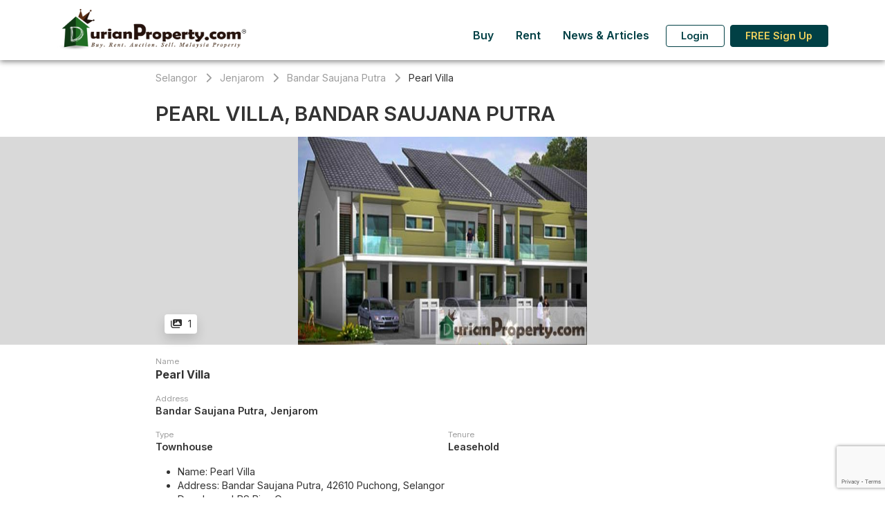

--- FILE ---
content_type: text/html; charset=UTF-8
request_url: https://www2.durianproperty.com.my/property/bandar_saujana_putra/pearl_villa
body_size: 59653
content:
<!DOCTYPE html>
<!--[if IE 8 ]>
<html class="no-js ie8" lang="en">
<![endif]-->
<!--[if IE 9 ]>
<html class="no-js ie9" lang="en">
<![endif]-->
<!--[if (gt IE 9)|!(IE)]><!-->
<html class="no-js" lang="en">
<!--<![endif]-->
<head lang="en">
    <meta charset="UTF-8">
    <meta name="description" content=" Explore Pearl Villa, Bandar Saujana Putra properties for sale, rent, and auction. Find your ideal property: condos, serviced apartments, terraces, semi-detached houses, bungalows, offices, shops, land, and beyond. ">
    <meta name="author" content="DurianProperty.com.my">
    <meta http-equiv="X-UA-Compatible" content="IE=edge">
    <meta name="csrf-token" content="hcYuPlrURUV68sKZtvhOo7STw62j4lFECgDMVf1A">
    <meta name="keywords" content=" Malaysia Property, Property, Real Estate, Malaysia Real Estate, Real Estate for Sale, Real Estate for Rent, Property for auction, Auction house, rent room, student house, auction property, new development, developer, agent, real estate agent, KLCC property, subsale malaysia, Property for Sale, Property for Rent, Cheras Houses, Klang Houses, Damansara Houses, malaysia property classifieds, malaysia property classified ">
    <meta name="viewport" content="width=device-width, initial-scale=1, shrink-to-fit=no">

    <title> Latest Properties in Pearl Villa, Bandar Saujana Putra </title>

    <link rel="icon" href="https://www2.durianproperty.com.my/images/favicon.ico">

    <meta property="og:locale" content="en_US"/>
    <meta property="og:site_name" content="DurianProperty.com.my" />
    <meta property="og:url" content="https://https://www2.durianproperty.com.my/property/bandar_saujana_putra/pearl_villa" />
    <meta property="og:type" content="website" />
    <meta property="og:title" content=" Latest Properties in Pearl Villa, Bandar Saujana Putra " />
    <meta property="og:description" content=" Explore Pearl Villa, Bandar Saujana Putra properties for sale, rent, and auction. Find your ideal property: condos, serviced apartments, terraces, semi-detached houses, bungalows, offices, shops, land, and beyond. " />
    <meta property="og:image" content=" https://www2.durianproperty.com.my/images/property_profile/3358yv9vlvk21oen1qp.jpg " />

    <!--[if lt IE 9]>
    <script src="https://www2.durianproperty.com.my/js/html5shiv.min.js"></script>
    <script src="https://www2.durianproperty.com.my/js/respond.min.js"></script>
    <![endif]-->

    <!-- Google tag (gtag.js) -->
    <script async src="https://www.googletagmanager.com/gtag/js?id=AW-979776106"></script>
    <script>
        window.dataLayer = window.dataLayer || [];
        function gtag(){dataLayer.push(arguments);}
        gtag('js', new Date());

        gtag('config', 'AW-979776106');
        gtag('config', 'G-BJBXXHKV6Z');
    </script>

    <link rel="stylesheet" type="text/css" href="/css/app.css?id=61691e5763dbf1493908c0b869abd6a2">
    <link rel="stylesheet" type="text/css" href="/css/style.css?id=377812fcdf737805fe6907df3820091d">
    <style>

    </style>
        <style>
        .content-wrapper { background-color: white; }
        .map-ratio { --bs-aspect-ratio: 43%; }
        .img-ratio { --bs-aspect-ratio: 72%; }
        @media (max-width: 575.98px) {
            .details-container { margin-right: -.75rem; margin-left: -.75rem; }
            .img-container { padding-left: 0; padding-right: 0; }
        }
        @media (max-width: 991.98px) {
            .img-ratio { --bs-aspect-ratio: 56.25%; }
        }
        .fas.small { font-size: .6em; padding-top: .2em; }
    </style>
</head>
<body>
    <div id="app" class="d-flex flex-column min-vh-100 bg-light">
        <div id="mainHeader" class="bg-light">
    <nav id="mainNav" class="navbar navbar-expand-lg shadow-dark bg-white">
        <div class="container flex-nowrap">
            <button class="navbar-toggler border-0" type="button" data-bs-toggle="collapse" data-bs-target="#navbarMainMenu" aria-controls="navbarMainMenu" aria-expanded="false" aria-label="Toggle Main Menu">
                <span class="fas fa-bars fa-fw"></span>
            </button>

            <a class="navbar-brand col-7 col-md-auto text-center" href="https://www2.durianproperty.com.my">
                <img src="https://www2.durianproperty.com.my/images/logo-201808.png" class="img-fluid logo">
            </a>

            <div class="navbar-collapse collapse mt-auto mb-lg-2 ms-lg-auto flex-column h-100" id="navbarMainMenu">
                <div class="my-auto ms-lg-auto">
                    <div class="container d-lg-none py-3">
                        <div class="text-center">
                            <a href="https://www2.durianproperty.com.my" class="">
                                <img src="https://www2.durianproperty.com.my/images/logo-201808.png" class="img-fluid logo">
                            </a>
                        </div>
                        <button class="position-fixed top-0 end-0 me-3 mt-3 btn border-0 px-sm-0" type="button" data-bs-toggle="collapse" data-bs-target="#navbarMainMenu" aria-controls="navbarMainMenu" aria-expanded="true" aria-label="Toggle Main Menu">
                            <span class="fas fa-times fa-xl"></span>
                        </button>
                    </div>

                    <ul class="navbar-nav ms-auto">
                                                    <li class="nav-item">
                                <a href="https://www2.durianproperty.com.my/buy" class="nav-link link-primary fw-bold px-3">Buy</a>
                            </li>
                                                    <li class="nav-item">
                                <a href="https://www2.durianproperty.com.my/rent" class="nav-link link-primary fw-bold px-3">Rent</a>
                            </li>
                                                    <li class="nav-item">
                                <a href="https://www2.durianproperty.com.my/blog" class="nav-link link-primary fw-bold px-3">News &amp; Articles</a>
                            </li>
                        
                                                <li class="nav-item d-none d-lg-flex align-items-center">
                            <a href="https://www2.durianproperty.com.my/login" class="btn btn-outline-primary mx-2 fw-bold lh-1 py-2">Login</a>
                        </li>
                        <li class="nav-item d-none d-lg-flex align-items-center">
                            <a href="https://www2.durianproperty.com.my/register" class="btn btn-primary fw-bold lh-1 py-2">FREE Sign Up</a>
                        </li>
                        
                        <li class="d-lg-none">
                            <p class="my-3 text-center text-muted small">&copy; 2025 by Fina Plus Sdn Bhd. 202001029582 (1385902-W). All rights reserved.</p>
                        </li>
                    </ul>
                </div>
            </div>

            <a href="#" class="navbar-toggler border-0 px-0" data-bs-toggle="collapse" data-bs-target="#navbarUserDashboard" aria-controls="navbarUserDashboard" aria-expanded="false" aria-label="Toggle User Dashboard">
                                <span><i class="fas fa-user fa-fw"></i></span>
                            </a>

            <div class="d-lg-none navbar-collapse collapse" id="navbarUserDashboard">
                <div class="container py-3">
                    <div class="mb-3 pb-3 text-center">
                        <a href="https://www2.durianproperty.com.my" class="">
                            <img src="https://www2.durianproperty.com.my/images/logo-201808.png" class="img-fluid logo">
                        </a>
                    </div>
                    <button class="position-fixed top-0 end-0 me-3 mt-3 btn border-0 px-sm-0" type="button" data-bs-toggle="collapse" data-bs-target="#navbarUserDashboard" aria-controls="navbarUserDashboard" aria-expanded="true" aria-label="Toggle User Dashboard">
                        <span class="fas fa-times fa-xl"></span>
                    </button>

                    <ul class="list-group list-group-flush col-sm-8 col-md-6 mx-auto">
                                                    <li class="list-group-item text-center">
                                <a href="https://www2.durianproperty.com.my/login" class="link-primary fw-bold lh-1 py-2">Login</a>
                            </li>
                            <li class="list-group-item text-center">
                                <a href="https://www2.durianproperty.com.my/register" class="link-primary fw-bold lh-1 py-2">FREE Sign Up</a>
                            </li>
                        
                        <li class="list-group-item border-0">
                            <p class="my-3 text-center text-muted small">&copy; 2025 by Fina Plus Sdn Bhd. 202001029582 (1385902-W). All rights reserved.</p>
                        </li>
                    </ul>
                </div>
            </div>
        </div>
    </nav>
    </div>

<form id="logout-form" action="https://www2.durianproperty.com.my/logout" method="POST" class="d-none">
    <input type="hidden" name="_token" value="hcYuPlrURUV68sKZtvhOo7STw62j4lFECgDMVf1A"></form>


        <div class="flex-grow-1 content-wrapper">
                <div class="container">
        <div class="row justify-content-center my-3">
            <div class="col-xl-9">
                <div class="mb-4">
                                            <span class="text-gray-500 text-nowrap">Selangor <i class="fas fa-chevron-right mx-2 text-gray-500"></i></span>
                                            <span class="text-gray-500 text-nowrap">Jenjarom <i class="fas fa-chevron-right mx-2 text-gray-500"></i></span>
                                            <span class="text-gray-500 text-nowrap">Bandar Saujana Putra <i class="fas fa-chevron-right mx-2 text-gray-500"></i></span>
                                        Pearl Villa
                </div>
                <h2 class="text-uppercase fw-bold m-0">Pearl Villa, Bandar Saujana Putra</h2>
            </div>
        </div>
    </div>
        <div class="bg-gray-400">
        <div class="container img-container">
            <div class="row g-0 justify-content-center">
                <div class="col-xl-9 position-relative">
                                        <a href="https://www2.durianproperty.com.my/images/property_profile/3358yv9vlvk21oen1qp.jpg" class="stretched-link" data-fancybox="gallery"></a>
                                        <div class="row g-0 justify-content-center align-items-stretch">
                        <div class="col-lg-6">
                            <div class="img-ratio ratio">
                                <img src="https://www2.durianproperty.com.my/images/property_profile/3358yv9vlvk21oen1qp.jpg" alt="Pearl Villa, Bandar Saujana Putra" class="img-fluid">
                            </div>
                        </div>
                                            </div>

                    <div class="position-absolute bottom-0 start-0 mb-3 ms-3 bg-white px-2 py-1 shadow rounded">
                        <span class=""><i class="fas fa-images fa-fw me-1"></i> 1</span>
                    </div>
                </div>
            </div>
        </div>
    </div>
        <div class="container">
        <div class="row justify-content-center">
            <div class="col-xl-9">
                <div class="my-3 pb-3 pb-lg-4">
                    <div class="row g-3">
                        <div class="col-md-12">
                            <div class="smaller text-gray-500">Name</div>
                            <span class="fw-bolder fs-6">Pearl Villa</span>
                        </div>
                        <div class="col-md-12">
                            <div class="smaller text-gray-500">Address</div>
                            <span class="fw-bold">Bandar Saujana Putra, Jenjarom</span>
                        </div>
                                                <div class="col-md-6">
                            <div class="smaller text-gray-500">Type</div>
                            <span class="fw-bold">Townhouse</span>
                        </div>
                                                                        <div class="col-md-6">
                            <div class="smaller text-gray-500">Tenure</div>
                            <span class="fw-bold">Leasehold</span>
                        </div>
                                                                        <div class="col-12">
                            <ul> <li>Name: Pearl Villa</li> <li>Address: Bandar Saujana Putra, 42610 Puchong, Selangor</li> <li>Developer: <span class="caps">LBS</span> Bina Group</li> <li>Completion Date: 2014 (estimate)</li> <li>Type: Townhouse</li> <li>Tenure: Leasehold</li> <li>No. of Storey: 2</li> <li>No. of Units: 563</li> <li>No. of Bedrooms: 3+1</li> <li>No of Bathrooms: 2</li> <li>Built-up: 1,128 - 1,185 sf</li>  </ul>
                        </div>
                                            </div>
                </div>
                                <div class="row gx-3 gx-lg-4 mb-3 mb-lg-4">
                                        <div class="col-lg-8">
                                                                        <div class="my-3">
                                <div class="fw-bold fs-6 text-primary mb-3">Amenities Nearby <i class="fas fa-chevron-right"></i></div>
                                                                <div class="row gy-2 gx-3 gx-lg-4">
                                                                        <div class="col-md-6">
                                        <div class="row gy-2 gx-3 gx-lg-4">
                                                                                            <div class="col12">
                                                    <div class="d-flex flex-row align-items-start">
                                                        <i class="fas fa-school fa-fw me-2 mt-1"></i>
                                                        SRA TAMAN DESA AYER HITAM
                                                                                                                    <span class="ms-auto text-muted fst-italic text-nowrap small">3.4 km</span>
                                                                                                            </div>
                                                </div>
                                                                                            <div class="col12">
                                                    <div class="d-flex flex-row align-items-start">
                                                        <i class="fas fa-school fa-fw me-2 mt-1"></i>
                                                        SRJK (C) SIN MING
                                                                                                                    <span class="ms-auto text-muted fst-italic text-nowrap small">3.6 km</span>
                                                                                                            </div>
                                                </div>
                                                                                            <div class="col12">
                                                    <div class="d-flex flex-row align-items-start">
                                                        <i class="fas fa-school fa-fw me-2 mt-1"></i>
                                                        SK TAMAN PUTRA PERDANA
                                                                                                                    <span class="ms-auto text-muted fst-italic text-nowrap small">3.8 km</span>
                                                                                                            </div>
                                                </div>
                                                                                    </div>
                                    </div>
                                                                        <div class="col-md-6">
                                        <div class="row gy-2 gx-3 gx-lg-4">
                                                                                            <div class="col12">
                                                    <div class="d-flex flex-row align-items-start">
                                                        <i class="fas fa-school fa-fw me-2 mt-1"></i>
                                                        SK PULAU MERANTI
                                                                                                                    <span class="ms-auto text-muted fst-italic text-nowrap small">4.8 km</span>
                                                                                                            </div>
                                                </div>
                                                                                            <div class="col12">
                                                    <div class="d-flex flex-row align-items-start">
                                                        <i class="fas fa-school fa-fw me-2 mt-1"></i>
                                                        SMK PUCHONG UTAMA 1
                                                                                                                    <span class="ms-auto text-muted fst-italic text-nowrap small">4.9 km</span>
                                                                                                            </div>
                                                </div>
                                                                                            <div class="col12">
                                                    <div class="d-flex flex-row align-items-start">
                                                        <i class="fas fa-school fa-fw me-2 mt-1"></i>
                                                        SK PUCHONG UTAMA 2
                                                                                                                    <span class="ms-auto text-muted fst-italic text-nowrap small">4.9 km</span>
                                                                                                            </div>
                                                </div>
                                                                                    </div>
                                    </div>
                                                                    </div>
                            </div>
                                                            <hr class="my-3">
                                                                                                                            <div class="my-3">
                                <div class="fw-bold fs-6 text-primary mb-3">Nearest Development <i class="fas fa-chevron-right"></i></div>
                                                                <div class="row gy-2 gx-3 gx-lg-4">
                                                                        <div class="col-md-6">
                                        <div class="row gy-2 gx-3 gx-lg-4">
                                                                                            <div class="col12">
                                                    <div class="d-flex flex-row align-items-start">
                                                        <i class="fas d-none fa-fw me-2 mt-1"></i>
                                                        Idaman BSP Apartment, Bandar Saujana Putra
                                                                                                                    <span class="ms-auto text-muted fst-italic text-nowrap small">0.4 km</span>
                                                                                                            </div>
                                                </div>
                                                                                            <div class="col12">
                                                    <div class="d-flex flex-row align-items-start">
                                                        <i class="fas d-none fa-fw me-2 mt-1"></i>
                                                        Bsp Skypark, Bandar Saujana Putra
                                                                                                                    <span class="ms-auto text-muted fst-italic text-nowrap small">0.5 km</span>
                                                                                                            </div>
                                                </div>
                                                                                            <div class="col12">
                                                    <div class="d-flex flex-row align-items-start">
                                                        <i class="fas d-none fa-fw me-2 mt-1"></i>
                                                        BSP 21, Bandar Saujana Putra
                                                                                                                    <span class="ms-auto text-muted fst-italic text-nowrap small">0.8 km</span>
                                                                                                            </div>
                                                </div>
                                                                                            <div class="col12">
                                                    <div class="d-flex flex-row align-items-start">
                                                        <i class="fas d-none fa-fw me-2 mt-1"></i>
                                                        BSP Village, Bandar Saujana Putra
                                                                                                                    <span class="ms-auto text-muted fst-italic text-nowrap small">0.8 km</span>
                                                                                                            </div>
                                                </div>
                                                                                            <div class="col12">
                                                    <div class="d-flex flex-row align-items-start">
                                                        <i class="fas d-none fa-fw me-2 mt-1"></i>
                                                        Bandar Saujana Putra, Jenjarom
                                                                                                                    <span class="ms-auto text-muted fst-italic text-nowrap small">0.8 km</span>
                                                                                                            </div>
                                                </div>
                                                                                            <div class="col12">
                                                    <div class="d-flex flex-row align-items-start">
                                                        <i class="fas d-none fa-fw me-2 mt-1"></i>
                                                        Pangsapuri Seri Saujana, Bandar Saujana Putra
                                                                                                                    <span class="ms-auto text-muted fst-italic text-nowrap small">0.9 km</span>
                                                                                                            </div>
                                                </div>
                                                                                    </div>
                                    </div>
                                                                        <div class="col-md-6">
                                        <div class="row gy-2 gx-3 gx-lg-4">
                                                                                            <div class="col12">
                                                    <div class="d-flex flex-row align-items-start">
                                                        <i class="fas d-none fa-fw me-2 mt-1"></i>
                                                        Saujana Business Park, Bandar Saujana Putra
                                                                                                                    <span class="ms-auto text-muted fst-italic text-nowrap small">1.0 km</span>
                                                                                                            </div>
                                                </div>
                                                                                            <div class="col12">
                                                    <div class="d-flex flex-row align-items-start">
                                                        <i class="fas d-none fa-fw me-2 mt-1"></i>
                                                        Topaz 3, Bandar Saujana Putra
                                                                                                                    <span class="ms-auto text-muted fst-italic text-nowrap small">1.0 km</span>
                                                                                                            </div>
                                                </div>
                                                                                            <div class="col12">
                                                    <div class="d-flex flex-row align-items-start">
                                                        <i class="fas d-none fa-fw me-2 mt-1"></i>
                                                        Rumah Pangsa Impian, Bandar Saujana Putra
                                                                                                                    <span class="ms-auto text-muted fst-italic text-nowrap small">1.1 km</span>
                                                                                                            </div>
                                                </div>
                                                                                            <div class="col12">
                                                    <div class="d-flex flex-row align-items-start">
                                                        <i class="fas d-none fa-fw me-2 mt-1"></i>
                                                        Royal Ivory, Bandar Saujana Putra
                                                                                                                    <span class="ms-auto text-muted fst-italic text-nowrap small">1.2 km</span>
                                                                                                            </div>
                                                </div>
                                                                                            <div class="col12">
                                                    <div class="d-flex flex-row align-items-start">
                                                        <i class="fas d-none fa-fw me-2 mt-1"></i>
                                                        Iris Garden 2, Bandar Saujana Putra
                                                                                                                    <span class="ms-auto text-muted fst-italic text-nowrap small">1.3 km</span>
                                                                                                            </div>
                                                </div>
                                                                                    </div>
                                    </div>
                                                                    </div>
                            </div>
                                                            <hr class="my-3">
                                                                                                                            <div class="my-3">
                                <div class="fw-bold fs-6 text-primary mb-3">Facilities &amp; Security Systems <i class="fas fa-chevron-right"></i></div>
                                                                <div class="row gy-2 gx-3 gx-lg-4">
                                                                        <div class="col-md-6">
                                        <div class="row gy-2 gx-3 gx-lg-4">
                                                                                            <div class="col12">
                                                    <div class="d-flex flex-row align-items-start">
                                                        <i class="fas fa-circle small fa-fw me-2 mt-1"></i>
                                                        Convenient Stores
                                                                                                            </div>
                                                </div>
                                                                                            <div class="col12">
                                                    <div class="d-flex flex-row align-items-start">
                                                        <i class="fas fa-circle small fa-fw me-2 mt-1"></i>
                                                        Cafe &amp; Restaurants
                                                                                                            </div>
                                                </div>
                                                                                    </div>
                                    </div>
                                                                        <div class="col-md-6">
                                        <div class="row gy-2 gx-3 gx-lg-4">
                                                                                            <div class="col12">
                                                    <div class="d-flex flex-row align-items-start">
                                                        <i class="fas fa-circle small fa-fw me-2 mt-1"></i>
                                                        Playground
                                                                                                            </div>
                                                </div>
                                                                                    </div>
                                    </div>
                                                                    </div>
                            </div>
                                                                                            </div>
                    <div class="col-lg-4">
                        <div class="border rounded-4 p-3 p-lg-4 my-3">
                        <form method="POST" action="https://www2.durianproperty.com.my/good-deal" accept-charset="UTF-8" name="good-deal" data-form-action="good_deal"><input name="_token" type="hidden" value="hcYuPlrURUV68sKZtvhOo7STw62j4lFECgDMVf1A">
                        <input name="area" type="hidden" value="4549">
                        <input name="captToken" type="hidden">
                        <input name="form-action" type="hidden">
                            <div class="fw-bold fs-6 mb-3">Post Wanted Ad for Pearl Villa</div>
                            <p class="">Get me good deal if there is any units available in Pearl Villa.</p>
                            <div class="mb-3">
                                <div class="form-check form-check-inline">
                                    <input class="form-check-input" id="deal_type_buy" required checked="checked" name="type" type="radio" value="buy">
                                    <label for="deal_type_buy" class="form-check-label">For Sale/Auction</label>
                                </div>
                                <div class="form-check form-check-inline">
                                    <input class="form-check-input" id="deal_type_rent" required name="type" type="radio" value="rent">
                                    <label for="deal_type_rent" class="form-check-label">For Rent</label>
                                </div>
                            </div>
                            <div class="mb-3">
                                <input class="form-control" placeholder="Name" required maxlength="250" name="name" type="text">
                            </div>
                            <div class="mb-3">
                                <input class="form-control" required pattern="[0-9]{8,12}" placeholder="Mobile Number" title="eg.: 0123456789" name="hp_no" type="tel">
                            </div>
                            <div class="mb-3">
                                <input class="form-control" required placeholder="Email" maxlength="250" name="email" type="email">
                            </div>
                            <div class="mb-3">
                                <textarea class="form-control h-auto" rows="3" placeholder="Comment (if any)" maxlength="250" name="remark" cols="50"></textarea>
                            </div>
                            <div class="d-grid">
                                <p class="">By Sending, you agree to DurianProperty.com.my's <a href="https://www2.durianproperty.com.my/terms-of-use" class="">Terms of Use</a> and <a href="https://www2.durianproperty.com.my/privacy-policy" class="">Privacy Policy</a>.</p>
                                <input class="btn btn-secondary" type="submit" value="Submit">
                            </div>
                        </form>
                        </div>
                    </div>
                </div>
            </div>
        </div>
    </div>
        </div>

        <footer class="bg-primary text-white">
    <div class="container py-4 py-lg-5">
        <form method="POST" action="https://www2.durianproperty.com.my/subscribe" accept-charset="UTF-8" name="subscribe-newsletter" class="d-print-none" data-form-action="subscribe"><input name="_token" type="hidden" value="hcYuPlrURUV68sKZtvhOo7STw62j4lFECgDMVf1A">
        <input name="captToken" type="hidden">
        <input name="form-action" type="hidden">
        <div class="row g-3 justify-content-center">
            <div class="col-12">
                <h5 class="fw-bold text-center m-0">Receive Our Newsletter</h5>
            </div>
            <div class="col-md-7 col-lg-6">
                <div class="input-group">
                <input class="form-control" required placeholder="Enter your email address" name="email" type="email">
                <input class="btn btn-secondary fw-bold px-lg-4 h6 m-0" type="submit" value="Subscribe">
                </div>
            </div>
        </div>
        </form>

        <hr class="opacity-100 my-4 my-lg-5">

        <div class="row g-4 gx-lg-5 justify-content-center align-items-baseline">
            <div class="col-md-8 col-xl-6">
                <div class="w-75 mx-auto ms-md-0">
                    <img src="https://www2.durianproperty.com.my/images/logo-white-2023.png" alt="DurianProperty.com.my" class="img-fluid">
                </div>
                <p class="my-3 py-3 text-center text-md-start">
                    We started DurianProperty.com.my with a simple idea: "To connect home buyers and property sellers by matching the right buyer with the right property."
                </p>
            </div>
            <div class="col-md-4 col-xl-3">
                <div class="row g-4 g-lg-5">
                    <div class="col-6 col-md-12 col-lg-6 text-center text-md-start">
                        <h6 class="fw-bold mb-3">Company</h6>
                        <ul class="list-group list-group-flush">
                            <li class="list-group-item border-0 bg-transparent px-0">
                                <a href="https://www2.durianproperty.com.my/about" class="link-secondary">About Us</a>
                            </li>
                            <li class="list-group-item border-0 bg-transparent px-0">
                                <a href="https://www2.durianproperty.com.my/terms-of-use" class="link-secondary">Terms of Use</a>
                            </li>
                            <li class="list-group-item border-0 bg-transparent px-0">
                                <a href="https://www2.durianproperty.com.my/privacy-policy" class="link-secondary">Privacy Policy</a>
                            </li>
                        </ul>
                    </div>
                    <div class="col-6 col-md-12 col-lg-6 text-center text-md-start">
                        <h6 class="fw-bold mb-3">Agent</h6>
                        <ul class="list-group list-group-flush">
                            <li class="list-group-item border-0 bg-transparent px-0">
                                <a href="https://www2.durianproperty.com.my/vip" class="link-secondary">Join VIP Agent</a>
                            </li>
                        </ul>
                    </div>
                </div>
            </div>
            <div class="col-xl-9">
                <h5 class="fw-bold text-center text-md-start">Contact Us <small class="fw-normal fs-6 small fst-italic text-nowrap">(Monday - Friday, 9am - 6pm)</small></h5>
                <div class="d-flex flex-column flex-md-row justify-content-start align-items-stretch mx-n2 mb-n2">
                    <a href="#" class="btn btn-primary btn-block m-2 text-nowrap p-2 px-4" onclick="return gtag_event('general_contact', {'category': 'Tel', 'sub_category': '1700819911'}, 'tel:1700819911');">1700-81-9911</a>
                    <a href="#" class="btn btn-primary btn-block m-2 text-nowrap p-2 px-4" onclick="return gtag_event('general_contact', {'category': 'Tel', 'sub_category': '0126323261'}, 'tel:0126323261');">+6012 632 3261</a>
                    <a href="#" class="btn btn-primary btn-block m-2 text-nowrap p-2 px-4" onclick="return gtag_event('general_contact', {'category': 'Email', 'sub_category': 'info@durianproperty.com'}, 'mailto:info@durianproperty.com');">info@durianproperty.com</a>
                </div>
            </div>
            <div class="col-xl-9">
                <div class="mx-n1 d-flex flex-row justify-content-center justify-content-md-start align-items-center">
                    <a href="https://www.facebook.com/durianproperty" target="_blank" class="mx-1">
                        <span class="fa-stack fa-2x fs-5">
                            <i class="fas fa-circle fa-stack-2x text-white"></i>
                            <i class="fab fa-facebook-f fa-stack-1x text-primary"></i>
                        </span>
                    </a>
                    <a href="https://twitter.com/durianproperty" target="_blank" class="mx-1">
                        <span class="fa-stack fa-2x fs-5">
                            <i class="fas fa-circle fa-stack-2x text-white"></i>
                            <i class="fab fa-twitter fa-stack-1x text-primary"></i>
                        </span>
                    </a>
                    <a href="https://www.youtube.com/channel/UC49Vtmf4AIm2j5O5_UHE3DA" target="_blank" class="mx-1">
                        <span class="fa-stack fa-2x fs-5">
                            <i class="fas fa-circle fa-stack-2x text-white"></i>
                            <i class="fab fa-youtube fa-stack-1x text-primary"></i>
                        </span>
                    </a>
                </div>
                <p class="mt-3 mb-0 small text-center text-md-start">
                    &copy; 2025 by Fina Plus Sdn Bhd. 202001029582 (1385902-W). All rights reserved.
                </p>
            </div>
        </div>
    </div>
</footer>



    </div>

            <div class="modal fade" id="registeredUserOnly" tabindex="-1" aria-labelledby="registeredUserOnlyLabel" aria-hidden="true">
        <div class="modal-dialog modal-dialog-centered">
            <div class="modal-content">
                <div class="modal-header text-center">
                    <h5 class="modal-title fs-5 fw-bolder text-center" id="registeredUserOnlyLabel"><i class="fas fa-heart text-gray-400 me-2"></i> Favourite Lists</h5>
                </div>
                <div class="modal-body">
                    <p class="text-center">This feature exclusive to Registered User only.</p>
                    <p class="text-center m-0"><a href="https://www2.durianproperty.com.my/register" class="">Sign Up now</a></p>
                </div>
                <div class="modal-footer">
                    <button type="button" class="btn btn-light border" data-bs-dismiss="modal">Close</button>
                </div>
            </div>
        </div>
    </div>
    
    <div class="modal fade" id="updatedModal" tabindex="-1" aria-labelledby="updatedModalLabel" aria-hidden="true">
        <div class="modal-dialog modal-dialog-centered">
            <div class="modal-content">
                <div class="modal-body">
                    
                </div>
                <div class="modal-footer">
                    <button type="button" class="btn btn-light border" data-bs-dismiss="modal">Close</button>
                </div>
            </div>
        </div>
    </div>

    <div class="modal fade" id="popBannerModal" tabindex="-1" aria-labelledby="popBannerModalLabel" aria-hidden="true">
        <div class="modal-dialog modal-lg modal-dialog-centered">
            <div class="modal-content bg-transparent border-0">
                <div class="modal-body p-0">

                </div>
                <button type="button" class="btn text-gray-400 hover-text-dark p-0 ms-2 mb-3 rounded-circle text-white position-absolute top-0 start-100 translate-middle lh-1" data-bs-dismiss="modal"><i class="fas fa-times fa-2x"></i></button>
            </div>
        </div>
    </div>

    <div class="modal fade" id="adEnquiry" tabindex="-1" aria-labelledby="adEnquiryLabel" aria-hidden="true">
        <div class="modal-dialog modal-dialog-centered">
            <div class="modal-content">
                <form method="POST" action="https://www2.durianproperty.com.my/property/bandar_saujana_putra/pearl_villa" accept-charset="UTF-8" name="ad-enquiry" data-form-action="ad_enquiry"><input name="_token" type="hidden" value="hcYuPlrURUV68sKZtvhOo7STw62j4lFECgDMVf1A">
                <input name="id" type="hidden">
                <input name="captToken" type="hidden">
                <input name="form-action" type="hidden">
                <div class="modal-header text-center">
                    <h5 class="modal-title fs-5 fw-bolder text-center" id="adEnquiryLabel"><i class="fab fa-whatsapp text-whatsapp me-2"></i> Whatsapp</h5>
                </div>
                <div class="modal-body">
                    <p>Fee free to contact <span class="poster"></span> for more details.</p>
                    <div class="mb-3">
                        <input class="form-control" placeholder="Name" required name="name" type="text">
                    </div>
                    <div class="mb-3">
                        <input class="form-control" required pattern="[0-9]{8,12}" placeholder="Mobile Number" title="eg.: 0123456789" name="hp_no" type="tel">
                    </div>
                    <div class="">
                        <input class="form-control" required placeholder="Email" name="email" type="email">
                    </div>
                </div>
                <div class="modal-footer">
                    <button type="submit" class="btn btn-primary">Whatsapp</button>
                    <button type="button" class="btn btn-light border" data-bs-dismiss="modal">Close</button>
                </div>
                </form>
            </div>
        </div>
    </div>
    <script src="/js/app.js?id=98966fa7191bbddb561b2bae79df7561"></script>
    <script src="/js/script.js?id=b76ec5ebc00b3af4e1e220dcb9f0d2ab"></script>
    <script src="https://www2.durianproperty.com.my/js/detectmobilebrowser.js"></script>
            <script src="https://www.google.com/recaptcha/api.js?render=6Le2ALQnAAAAAAHmC770LDMiPxgyjMqWc3xvIqsC"></script>
        <script type="text/javascript">
        $.ajaxSetup({
            headers: {
                'X-CSRF-TOKEN': jQuery('meta[name="csrf-token"]').attr('content')
            }
        });

        var defaultKeywordPlaceholder = 'Search properties by area, city or condo\'s name';
        $(document).ready(function(){
                        
                        popAd();
                    }).on('keyup', 'input.number', function(event){
            if(event.which >= 37 && event.which <= 40) return;
            $(this).val(comma($(this).val()));
        }).on('change', 'select#category', function(){
            var selectedCat = $(this).find('option:selected');
            $('form[name=search]').attr('action', $(selectedCat).data('search_url'))
                .find('select#category').val($(selectedCat).val()).end()
                .find('.sub-cat').removeClass('d-flex').addClass('d-none').end()
                .find('.'+$(selectedCat).val()+'-flex').removeClass('d-none').addClass('d-flex').end()
            ;
        }).on('click', '.clear-location', function(){
            $('form[name=search]')
                .find('input[name=city]').val('').end()
                .find('input.search-location').attr('placeholder', defaultKeywordPlaceholder).end()
                .find('.clear-location').remove()
            ;
        }).on('click', '.contact_poster', function(e){
            e.preventDefault();
            var ad = $(this).data('ad_id'), btn = $(this), isMobile = jQuery.browser.mobile;
            $.ajax({
                url: 'https://www2.durianproperty.com.my/contact-poster',
                type: 'POST',
                data: {id: ad},
                dataType: 'json',
                success: function (res) {
                    if(res.hasOwnProperty('id')){
                        gtag('event', 'ad_contact', {'send_to': 'G-BJBXXHKV6Z',
                            'channel' : 'tel',
                            'category': res.category,
                            'sub_category': res.sub_category,
                            'listing_id': res.id,
                            'state': res.state,
                            'property_type': res.property_type_1,
                            'property_type_2': res.property_type_2,
                            'property_type_3': res.property_type_3,
                            'keyword': res.keyword,
                            'price': parseFloat(res.price)
                        });
                    }
                    if(res.hasOwnProperty('national')){
                        if(btn.find('span').length){
                            btn.find('span').text(res.national);
                        }

                        btn.removeClass('contact_poster').attr('href', 'tel:'+res.tel);
                        if(isMobile) {
                            window.open('tel:' + res.tel);
                        }
                    }
                }
            });
        }).on('click', '.fav-list', function(e){
            saveFav(this);
        });

        function saveFav(elem){
                        $('#registeredUserOnly').modal('show');
                    }

        $('.search-location').autoComplete({
            bootstrapVersion: '4',
            resolver: 'custom',
            events: {
                search: function(qry, callback){
                    if(this._timeout) {
                        clearTimeout(this._timeout);
                    }
                    this._timeout = setTimeout(function(){
                        $.ajax({
                            url: "https://www2.durianproperty.com.my/get-location",
                            data: { 'q': qry },
                            contentType: "application/json;charset=utf-8",
                            dataType: "json",
                        }).done(function (res) {
                            callback(res)
                        });
                    }, 500);
                }
            }
        }).on('autocomplete.select', function(event, opt){
            $('form[name=search], form[name=create-alert]')
                .find('[name=city]').val(opt.value).end()
                .find('input.search-location').val('').attr('placeholder', opt.text).attr('required', false).addClass('selected-val').end()
            ;
        }).on('autocomplete.dd.shown', function(){
            $('form[name=search], form[name=create-alert]')
                .find('[name=city]').val('').end()
                .find('input.search-location').attr('placeholder', defaultKeywordPlaceholder).attr('required', true).removeClass('selected-val').end()
            ;
        }).on('autocomplete.dd.hidden', function(){
            $('form[name=search], form[name=create-alert]')
                .find('[name=city]').val('')
            ;
        });

        $('.dropdown-toggle.price-range').on('hide.bs.dropdown', function(){
            updatePriceRangeSearchInput(this);
        });

        function updatePriceRangeSearchInput(elem){
            var min = $(elem).next().find('input[name=minprice]'), max = $(elem).next().find('input[name=maxprice]'), btnText = '', priceText = 'Price Range';

            if(min.val() && max.val() && parseInt(max.val()) > parseInt(min.val())){
                btnText = 'RM'+comma(min.val())+ ' - RM' +comma(max.val());
            }else if(min.val()){
                max.val('');
                btnText = 'Min. RM'+comma(min.val());
            }else if(max.val()){
                min.val('');
                btnText = 'Max. RM'+comma(max.val());
            }else{
                min.val('');
                max.val('');
                btnText = priceText;
            }

            $(elem).find('span').text(btnText);
        }

        $('.dropdown-toggle.size-range').on('hide.bs.dropdown', function(){
            updateSizeRangeSearchInput(this);
        });

        function updateSizeRangeSearchInput(elem){
            var min = $(elem).next().find('input[name=minsize]'), max = $(elem).next().find('input[name=maxsize]'), btnText = '', sizeText = 'Built-up Range';

            if(min.val() && max.val() && parseInt(max.val()) > parseInt(min.val())){
                btnText = comma(min.val())+ ' sq.ft - ' +comma(max.val())+' sq.ft';
            }else if(min.val()){
                max.val('');
                btnText = 'Min. '+comma(min.val())+ ' sq.ft';
            }else if(max.val()){
                min.val('');
                btnText = 'Max. '+comma(max.val())+ ' sq.ft';
            }else{
                min.val('');
                max.val('');
                btnText = sizeText;
            }

            $(elem).find('span').text(btnText);
        }

        function comma(val){
            return val
                .replace(/\D/g, "")
                .replace(/\B(?=(\d{3})+(?!\d))/g, ",")
                ;
        }

        var last_scroll_position = 0;
        function headerStyle() {
            let windowpos = $(window).scrollTop(),
                windowWidth = $(window).width(),
                stickyHeader = $('#mainHeader'), createAlertBtn = $('.create-alert-btn');
            stickyHeader.find('#mainNav').removeClass('d-none');
            if (windowpos<last_scroll_position) {
                if(!stickyHeader.hasClass('sticky-top')) {
                    stickyHeader.addClass('sticky-top');
                }
                if(stickyHeader.find('#topSearch').length && windowpos){
                    stickyHeader.find('#mainNav').addClass('d-none');
                }

                createAlertBtn.removeClass('d-none');
            } else {
                stickyHeader.removeClass('sticky-top').find('#mainNav').removeClass('d-none');
                createAlertBtn.addClass('d-none');
            }
            last_scroll_position = windowpos;
        }

        $(window).on('scroll', function(){
            headerStyle();
        }).on('resize', function(){
            // headerStyle();
        });

        $('#adEnquiry').on('show.bs.modal', function(event){
            var button = $(event.relatedTarget), adID = button.data('ad_id'), adPoster = button.data('ad_poster'), modal = $(this);
            modal
                .find('input[name=id]').val(adID).end()
                .find('.poster').text(adPoster).end()
            ;
        });

        $('form[name=ad-enquiry]').submit(function(e){
            e.preventDefault();
            var formData = $(this).serialize();
            $.ajax({
                url: 'https://www2.durianproperty.com.my/whatsapp-poster',
                type: 'POST',
                data: formData,
                dataType: "json",
                success: function (res) {
                    if(res.hasOwnProperty('id')){
                        gtag('event', 'ad_contact', {'send_to': 'G-BJBXXHKV6Z',
                            'channel' : 'whatsapp',
                            'category': res.category,
                            'sub_category': res.sub_category,
                            'listing_id': res.id,
                            'state': res.state,
                            'property_type': res.property_type_1,
                            'property_type_2': res.property_type_2,
                            'property_type_3': res.property_type_3,
                            'keyword': res.keyword,
                            'price': parseFloat(res.price)
                        });
                    }
                    if(res.hasOwnProperty('whatsapp')){
                        $('form[name=ad-enquiry]')[0].reset();
                        $('#adEnquiry').modal('hide');
                        window.open(res.whatsapp, '_blank');
                    }
                }
            });
        });

        $('form').submit(function(){
            $(this).find('[type=submit]').prop('disabled', true);
        });

        function copyURL(elem){
            let url = document.getElementById($(elem).attr('data-copy-from')), range = document.createRange();

            if (window.clipboardData && window.clipboardData.setData) {
                return clipboardData.setData("Text", url);
            } else if (document.queryCommandSupported && document.queryCommandSupported("copy")) {
                range.selectNode(url);
                window.getSelection().addRange(range);
                try {
                    return document.execCommand("copy");
                } catch (ex) {
                    console.warn("Copy to clipboard failed.", ex);
                    return false;
                } finally {
                    $(elem).parents('.row').find($(elem).attr('data-respond')).first().text('Link copied');
                    window.getSelection().removeAllRanges();
                }
            }
        }

        function openbanner(id){
            $.ajax({
                url: 'https://www2.durianproperty.com.my/open-banner',
                type: 'POST',
                data: {id: id},
                dataType: "json",
                success: function (res) {
                    if(res.hasOwnProperty('link')){
                        window.open(res.link, '_blank');
                    }
                }
            });
        }

        function popAd(){
            $.ajax({
                url: 'https://www2.durianproperty.com.my/pop-banner',
                type: 'POST',
                dataType: "json",
                success: function (res) {
                    if(res.hasOwnProperty('img')) {
                        setTimeout(function(){
                            $('#popBannerModal').attr('data-id', res.id).find('.modal-body').html(
                                '<div class="position-relative text-center">'+(res.link ? '<a href="javascript:void(0)" class="stretched-link" onclick="openbanner('+res.id+')"></a>' : '')+'<img src="https://www2.durianproperty.com.my/images/banner/'+res.img+'" alt="'+res.name+'" class="img-fluid mx-auto"></div>'
                            ).end().modal('show');
                        }, 10000);
                    }

                    $('#popBannerModal').on('hide.bs.modal', function(event){
                        $.ajax({
                            url: 'https://www2.durianproperty.com.my/close-banner',
                            type: 'POST',
                            data: {id: $(this).data('id')},
                            dataType: "json",
                            success: function (res) {
                                console.log(res);
                            }
                        });
                    });
                }
            });
        }

        function gtag_event(event, paras=[], url){
            var callback = function () {
                if (typeof(url) != 'undefined') {
                    window.location = url;
                }
            };
            gtag('event', event, {'send_to': 'G-BJBXXHKV6Z', paras, 'event_callback': callback});
            return false;
        }
    </script>
        <script type="text/javascript">
        $('.img-slider .slider').each(function(){
            $(this).slick({
                slidesToShow: 1,
                slidesToScroll: 1,
                autoplay: false,
                centerMode: false,
                mobileFirst: true,
                arrows: true,
                dots: false,
                prevArrow: $(this).parents('.img-slider').find('.arrow-left'),
                nextArrow: $(this).parents('.img-slider').find('.arrow-right'),
                responsive: [
                    {
                        breakpoint: 768,
                        settings: {
                            slidesToShow: 2,
                            slidesToScroll: 1,
                        }
                    }
                ]
            });
        });

        function sortListings(elem){
            $(elem).parents('form').submit();
        }
    </script>
        <script type="text/javascript">
        gtag('event', 'area_profile', {'send_to': 'G-BJBXXHKV6Z',
            'state': 'Selangor',
            'keyword': 'Pearl Villa, Bandar Saujana Putra, Jenjarom, Selangor, Malaysia',
        });
    </script>
    <script type="text/javascript">
        $('form[name=subscribe-newsletter]').submit(function(){
            gtag('event', 'subscribe', {'send_to': 'G-BJBXXHKV6Z',
                'category' : 'General',
                'sub_category' : 'Subscription',
            });
        });
    </script>
</body>
</html>


--- FILE ---
content_type: text/html; charset=UTF-8
request_url: https://www2.durianproperty.com.my/pop-banner
body_size: 1032
content:
{"id":1524,"name":"20251126_Nov_Carnival_Popup _DP","img":"C3lGzRwPfim7bxdNjmDQ.png","link":true,"timeout":10}

--- FILE ---
content_type: text/html; charset=utf-8
request_url: https://www.google.com/recaptcha/api2/anchor?ar=1&k=6Le2ALQnAAAAAAHmC770LDMiPxgyjMqWc3xvIqsC&co=aHR0cHM6Ly93d3cyLmR1cmlhbnByb3BlcnR5LmNvbS5teTo0NDM.&hl=en&v=TkacYOdEJbdB_JjX802TMer9&size=invisible&anchor-ms=20000&execute-ms=15000&cb=5n1wq9qcsrtr
body_size: 45021
content:
<!DOCTYPE HTML><html dir="ltr" lang="en"><head><meta http-equiv="Content-Type" content="text/html; charset=UTF-8">
<meta http-equiv="X-UA-Compatible" content="IE=edge">
<title>reCAPTCHA</title>
<style type="text/css">
/* cyrillic-ext */
@font-face {
  font-family: 'Roboto';
  font-style: normal;
  font-weight: 400;
  src: url(//fonts.gstatic.com/s/roboto/v18/KFOmCnqEu92Fr1Mu72xKKTU1Kvnz.woff2) format('woff2');
  unicode-range: U+0460-052F, U+1C80-1C8A, U+20B4, U+2DE0-2DFF, U+A640-A69F, U+FE2E-FE2F;
}
/* cyrillic */
@font-face {
  font-family: 'Roboto';
  font-style: normal;
  font-weight: 400;
  src: url(//fonts.gstatic.com/s/roboto/v18/KFOmCnqEu92Fr1Mu5mxKKTU1Kvnz.woff2) format('woff2');
  unicode-range: U+0301, U+0400-045F, U+0490-0491, U+04B0-04B1, U+2116;
}
/* greek-ext */
@font-face {
  font-family: 'Roboto';
  font-style: normal;
  font-weight: 400;
  src: url(//fonts.gstatic.com/s/roboto/v18/KFOmCnqEu92Fr1Mu7mxKKTU1Kvnz.woff2) format('woff2');
  unicode-range: U+1F00-1FFF;
}
/* greek */
@font-face {
  font-family: 'Roboto';
  font-style: normal;
  font-weight: 400;
  src: url(//fonts.gstatic.com/s/roboto/v18/KFOmCnqEu92Fr1Mu4WxKKTU1Kvnz.woff2) format('woff2');
  unicode-range: U+0370-0377, U+037A-037F, U+0384-038A, U+038C, U+038E-03A1, U+03A3-03FF;
}
/* vietnamese */
@font-face {
  font-family: 'Roboto';
  font-style: normal;
  font-weight: 400;
  src: url(//fonts.gstatic.com/s/roboto/v18/KFOmCnqEu92Fr1Mu7WxKKTU1Kvnz.woff2) format('woff2');
  unicode-range: U+0102-0103, U+0110-0111, U+0128-0129, U+0168-0169, U+01A0-01A1, U+01AF-01B0, U+0300-0301, U+0303-0304, U+0308-0309, U+0323, U+0329, U+1EA0-1EF9, U+20AB;
}
/* latin-ext */
@font-face {
  font-family: 'Roboto';
  font-style: normal;
  font-weight: 400;
  src: url(//fonts.gstatic.com/s/roboto/v18/KFOmCnqEu92Fr1Mu7GxKKTU1Kvnz.woff2) format('woff2');
  unicode-range: U+0100-02BA, U+02BD-02C5, U+02C7-02CC, U+02CE-02D7, U+02DD-02FF, U+0304, U+0308, U+0329, U+1D00-1DBF, U+1E00-1E9F, U+1EF2-1EFF, U+2020, U+20A0-20AB, U+20AD-20C0, U+2113, U+2C60-2C7F, U+A720-A7FF;
}
/* latin */
@font-face {
  font-family: 'Roboto';
  font-style: normal;
  font-weight: 400;
  src: url(//fonts.gstatic.com/s/roboto/v18/KFOmCnqEu92Fr1Mu4mxKKTU1Kg.woff2) format('woff2');
  unicode-range: U+0000-00FF, U+0131, U+0152-0153, U+02BB-02BC, U+02C6, U+02DA, U+02DC, U+0304, U+0308, U+0329, U+2000-206F, U+20AC, U+2122, U+2191, U+2193, U+2212, U+2215, U+FEFF, U+FFFD;
}
/* cyrillic-ext */
@font-face {
  font-family: 'Roboto';
  font-style: normal;
  font-weight: 500;
  src: url(//fonts.gstatic.com/s/roboto/v18/KFOlCnqEu92Fr1MmEU9fCRc4AMP6lbBP.woff2) format('woff2');
  unicode-range: U+0460-052F, U+1C80-1C8A, U+20B4, U+2DE0-2DFF, U+A640-A69F, U+FE2E-FE2F;
}
/* cyrillic */
@font-face {
  font-family: 'Roboto';
  font-style: normal;
  font-weight: 500;
  src: url(//fonts.gstatic.com/s/roboto/v18/KFOlCnqEu92Fr1MmEU9fABc4AMP6lbBP.woff2) format('woff2');
  unicode-range: U+0301, U+0400-045F, U+0490-0491, U+04B0-04B1, U+2116;
}
/* greek-ext */
@font-face {
  font-family: 'Roboto';
  font-style: normal;
  font-weight: 500;
  src: url(//fonts.gstatic.com/s/roboto/v18/KFOlCnqEu92Fr1MmEU9fCBc4AMP6lbBP.woff2) format('woff2');
  unicode-range: U+1F00-1FFF;
}
/* greek */
@font-face {
  font-family: 'Roboto';
  font-style: normal;
  font-weight: 500;
  src: url(//fonts.gstatic.com/s/roboto/v18/KFOlCnqEu92Fr1MmEU9fBxc4AMP6lbBP.woff2) format('woff2');
  unicode-range: U+0370-0377, U+037A-037F, U+0384-038A, U+038C, U+038E-03A1, U+03A3-03FF;
}
/* vietnamese */
@font-face {
  font-family: 'Roboto';
  font-style: normal;
  font-weight: 500;
  src: url(//fonts.gstatic.com/s/roboto/v18/KFOlCnqEu92Fr1MmEU9fCxc4AMP6lbBP.woff2) format('woff2');
  unicode-range: U+0102-0103, U+0110-0111, U+0128-0129, U+0168-0169, U+01A0-01A1, U+01AF-01B0, U+0300-0301, U+0303-0304, U+0308-0309, U+0323, U+0329, U+1EA0-1EF9, U+20AB;
}
/* latin-ext */
@font-face {
  font-family: 'Roboto';
  font-style: normal;
  font-weight: 500;
  src: url(//fonts.gstatic.com/s/roboto/v18/KFOlCnqEu92Fr1MmEU9fChc4AMP6lbBP.woff2) format('woff2');
  unicode-range: U+0100-02BA, U+02BD-02C5, U+02C7-02CC, U+02CE-02D7, U+02DD-02FF, U+0304, U+0308, U+0329, U+1D00-1DBF, U+1E00-1E9F, U+1EF2-1EFF, U+2020, U+20A0-20AB, U+20AD-20C0, U+2113, U+2C60-2C7F, U+A720-A7FF;
}
/* latin */
@font-face {
  font-family: 'Roboto';
  font-style: normal;
  font-weight: 500;
  src: url(//fonts.gstatic.com/s/roboto/v18/KFOlCnqEu92Fr1MmEU9fBBc4AMP6lQ.woff2) format('woff2');
  unicode-range: U+0000-00FF, U+0131, U+0152-0153, U+02BB-02BC, U+02C6, U+02DA, U+02DC, U+0304, U+0308, U+0329, U+2000-206F, U+20AC, U+2122, U+2191, U+2193, U+2212, U+2215, U+FEFF, U+FFFD;
}
/* cyrillic-ext */
@font-face {
  font-family: 'Roboto';
  font-style: normal;
  font-weight: 900;
  src: url(//fonts.gstatic.com/s/roboto/v18/KFOlCnqEu92Fr1MmYUtfCRc4AMP6lbBP.woff2) format('woff2');
  unicode-range: U+0460-052F, U+1C80-1C8A, U+20B4, U+2DE0-2DFF, U+A640-A69F, U+FE2E-FE2F;
}
/* cyrillic */
@font-face {
  font-family: 'Roboto';
  font-style: normal;
  font-weight: 900;
  src: url(//fonts.gstatic.com/s/roboto/v18/KFOlCnqEu92Fr1MmYUtfABc4AMP6lbBP.woff2) format('woff2');
  unicode-range: U+0301, U+0400-045F, U+0490-0491, U+04B0-04B1, U+2116;
}
/* greek-ext */
@font-face {
  font-family: 'Roboto';
  font-style: normal;
  font-weight: 900;
  src: url(//fonts.gstatic.com/s/roboto/v18/KFOlCnqEu92Fr1MmYUtfCBc4AMP6lbBP.woff2) format('woff2');
  unicode-range: U+1F00-1FFF;
}
/* greek */
@font-face {
  font-family: 'Roboto';
  font-style: normal;
  font-weight: 900;
  src: url(//fonts.gstatic.com/s/roboto/v18/KFOlCnqEu92Fr1MmYUtfBxc4AMP6lbBP.woff2) format('woff2');
  unicode-range: U+0370-0377, U+037A-037F, U+0384-038A, U+038C, U+038E-03A1, U+03A3-03FF;
}
/* vietnamese */
@font-face {
  font-family: 'Roboto';
  font-style: normal;
  font-weight: 900;
  src: url(//fonts.gstatic.com/s/roboto/v18/KFOlCnqEu92Fr1MmYUtfCxc4AMP6lbBP.woff2) format('woff2');
  unicode-range: U+0102-0103, U+0110-0111, U+0128-0129, U+0168-0169, U+01A0-01A1, U+01AF-01B0, U+0300-0301, U+0303-0304, U+0308-0309, U+0323, U+0329, U+1EA0-1EF9, U+20AB;
}
/* latin-ext */
@font-face {
  font-family: 'Roboto';
  font-style: normal;
  font-weight: 900;
  src: url(//fonts.gstatic.com/s/roboto/v18/KFOlCnqEu92Fr1MmYUtfChc4AMP6lbBP.woff2) format('woff2');
  unicode-range: U+0100-02BA, U+02BD-02C5, U+02C7-02CC, U+02CE-02D7, U+02DD-02FF, U+0304, U+0308, U+0329, U+1D00-1DBF, U+1E00-1E9F, U+1EF2-1EFF, U+2020, U+20A0-20AB, U+20AD-20C0, U+2113, U+2C60-2C7F, U+A720-A7FF;
}
/* latin */
@font-face {
  font-family: 'Roboto';
  font-style: normal;
  font-weight: 900;
  src: url(//fonts.gstatic.com/s/roboto/v18/KFOlCnqEu92Fr1MmYUtfBBc4AMP6lQ.woff2) format('woff2');
  unicode-range: U+0000-00FF, U+0131, U+0152-0153, U+02BB-02BC, U+02C6, U+02DA, U+02DC, U+0304, U+0308, U+0329, U+2000-206F, U+20AC, U+2122, U+2191, U+2193, U+2212, U+2215, U+FEFF, U+FFFD;
}

</style>
<link rel="stylesheet" type="text/css" href="https://www.gstatic.com/recaptcha/releases/TkacYOdEJbdB_JjX802TMer9/styles__ltr.css">
<script nonce="_asYMdikfy346keZKMedLA" type="text/javascript">window['__recaptcha_api'] = 'https://www.google.com/recaptcha/api2/';</script>
<script type="text/javascript" src="https://www.gstatic.com/recaptcha/releases/TkacYOdEJbdB_JjX802TMer9/recaptcha__en.js" nonce="_asYMdikfy346keZKMedLA">
      
    </script></head>
<body><div id="rc-anchor-alert" class="rc-anchor-alert"></div>
<input type="hidden" id="recaptcha-token" value="[base64]">
<script type="text/javascript" nonce="_asYMdikfy346keZKMedLA">
      recaptcha.anchor.Main.init("[\x22ainput\x22,[\x22bgdata\x22,\x22\x22,\[base64]/[base64]/[base64]/[base64]/[base64]/[base64]/[base64]/Mzk3OjU0KSksNTQpLFUuaiksVS5vKS5wdXNoKFtlbSxuLFY/[base64]/[base64]/[base64]/[base64]\x22,\[base64]\x22,\[base64]/Cix9cL8KgesOVPhHDr1vCrsOAwoPDs8Klwr7DrMOmGH59wrRnRA5+WsOpcSbChcO1dsKUUsKLw7PCkHLDiToYwoZ0w4xCwrzDuUJCDsOewo/DoUtIw4BzAMK6wo/CtMOgw6ZbKsKmND5uwrvDqcKTXcK/[base64]/Ct8KkwozDksOVwpTCkSvCnsOnLjLCrSkHBkdPwrHDlcOULsKWGMKhE3HDsMKCw7YfWMKuBl9rWcKVdcKnQD7Cl3DDjsOIwovDncO9XsOKwp7DvMK+w5rDh0IMw5Ydw7YtPW44XwRZwrXDqVTCgHLCuRzDvD/Do2fDrCXDgMOqw4IPJ0jCgWJELMOmwpchwpzDqcK/wpgVw7sbGMOCIcKCwod9GsKQwrXCucKpw6NFw6Vqw7kEwrJRFMOAwoxUHw/CvUc9w4LDgBzCisOVwqEqGH3CoiZOwp5kwqMfM8O1cMOswo01w4Zew4xUwp5CX3bDtCbCtTHDvFVew4/[base64]/Dp3/CpWrClcOrbyduagsDw7vDpVN6IcKnwo5EwrYUwpHDjk/DicOyM8KKS8KLO8OQwqwzwpgJS08GPGRBwoEYw4c1w6M3UQ/DkcKmesK/wo93wqPCrMKWw5LCnGNMwo/[base64]/DjMO7KwYsw77CrcKJwrk1wo8+w5rCsHJfw5o1Pgxkw4fDl8Khwq/Ci0vDlSlxfsKCGsOSwqbDkMOBw4d8AXF3TwAQccOSQsKhbcO6BHbCocKkQsK+DsKwwpbDhyzChA8cPVsIw6bDhcO/IzjCu8KKFmzCn8KRY17DkyPDnnHDsh7Cm8KowoUIw5zCv3FLVEXDrsOscsK7woFOV0LCtcK/CyYrwrcSEQgyLGsbw7vCnsOkwqNTwojCgcOzB8KbGsK4OyLCi8KHFMO1L8ORw7hGdA7Ch8OCGMO3DMK4wrZ/NWdzwpnDrWEuI8OkwpjDoMKzwrxJw4fCtRhZKxBjN8KgCcK8w78bwrooR8KXbVVCw53ConDCrF/CuMK5w6XCvcKCwoQPw7xOD8Ofw6bDi8K4RUHCmCxEwovDlE5Sw5kgUsKwesKkMUMjwqJycMOOwrfCtMK8F8KnecKAwqdOMkzCnMKcf8KneMKLY3B3wpobwqk/TMKkwoDCjsOYw7lnFMOFNhEZw5BIw5LCgmHCqMKFw7Msw6DDssK9KsOhI8OQN1JWw7twcArCkcOKX1ALwqHDpcKDUsOufyLCg03DvjYRVcO1fsOZcsK9EsOFXcKSYsOuw4rDkSPDglvChcORTUnDvmrCv8KtIsKAwqfDn8KFw6ROw5/[base64]/[base64]/wo/DjWbDrVQqdz/DuMO9w41Dw4Jdw6zDnyzCqsK+PcOXwqMkacOAMsK2w5jDlWA5fsOzQkTCqCHDqCgcbsOHw4TDkjgAWMKQwp1OAMKYZD7Cu8KoEMKCYsOESALCjsO5McOiO3EgbXDDgMK4ecKWwrVVB3Qsw60sXcKBw4PDicOpEMKhwoBfZX/DoE/ChXsLK8KoBcOPw5LDiAfDgsKVHcO4P3zCo8OxLG83Xh7Cqi7CuMOuw4bCrQrDlFt9w7BUfT4JE0ROVcOuwrPDtj/CtCfDusO0w4IawqNJwrQuZsKjb8OOw4NLWiMfTE3DvVg1b8ORwpB/[base64]/[base64]/TMOYYyvCvMKvw4fDkcKGw4bDmAccN1p2RsOoMHVRwrVPV8Oqwr48CVhnw73CpycTCQ9ow7/[base64]/CrcKfExo8w7dlw6tUTsKDEA0TfMOsfsOhw7PDhAJkwq9cwpLDgXhGwrQgw7/Cv8KsecKQw6jDqSp4wrdmNzEHw47Dl8KgwqXDusKVW1rDimfCjsKpSisaEF/DpcKyI8OCUT1mFF4sU1PDm8OPBFNLFUhUwqjDvQTDjMKhw44Hw4rCrFprw7cJw5NXZy3DscK8McOfwonCo8KodcOLesOsPjVnYS1kCDlWwqjCnV7CkF8rCQLDpcKvEW3DqMKLQE/Ckx0AeMKRbiHDlMKRwqjDk2YXSMKtZcO3wqM1woLChsO5SDoQwrjDrMOswo4gcj/DjsKmw7JmwpbCi8OLAMKTSmFSw7vCmcKJw6UjwoHCm1/ChgsVX8O1wrIjLT8XIMKWB8O1wpHDk8KXw4DDu8KCw6ouwrnCuMOjFsOtMsOZKDLCtcOtwr9swqoLwqgxaC/CnzHCjgp3F8OCOmrDpMKpNsKTBG/DhcOFAMO9BQfDuMONJgbCrRHDmMOaPMKKIi/DosKQV30zdShaX8OIOgYPw6RSBMK0w6BZw4nCl34PwoDCjcKOw4bDrMKZFcKFbRI3IEQvbHzDg8OHZhhQV8K4KwfDtcKMwqHDsGoxwrzCnMOsSHQbw6wfMMKhXsKaWgDCnsKlwq4/Ph3DnMOvGcOhw5Ybwr/DogjDqxnDjV5Jw6Myw7/Dp8O2w4xJN0nDpcKfwqvDoAEow7/Dh8KAXsKOw5jCtU/DrsOIwq/DsMKiwojDlMKDwpDClhPCj8OBw4N9PWJQwrbCpMKWw5rDlxYjPD3CuVhAaMKXFcOOw4vDvcKGwqtywoVCEsO/[base64]/IRbDtG/CoQddwpnDokDDoATCgkB3w7Zdd2wuDsK4ccKvNTd8DThaBcK7wrrDjz7ClMOHw5TDtV3CqMKowpwOKlDCmcKSVsKFc2Jxw7hwwq/CtcKewoLCgsK1w6QXfMOow6RHXcO+PEBHc2vDrV/DmyDDpcKvw7jCtsKhwqPCoC1tY8O7ZAnDj8Kqw6BsJUbCmmvDoUzCpcKnw5fDhcKuw5VBLBTCgj3ClR9FLsKWw7zDownDtzvCuWttQcKzw6skdC5XDMOrwoE4w7nDs8OVwp97wpDDtAsAwr7CrCrCtcKCwrZ2RxzCuw/DtSXCjFDDrsKlwrx7wpnDk3RzVsKSVSnDtgRtJQzCmT3Dm8OJwrrCsMOPwoPCvwLDhUxPbMOuwrTCocOOTsKiw4dXworDoMK7wqluwpYNwrZrK8O9wrpuScOew6s0w7x0ecKHw7x2w6TDuH1Gwo/Dl8KpfXnCmTRucT7CosOpJ8O9w6/[base64]/fSTCg8O+wpEqBcKkZMOjwp9fTQJ1LwENGcKJw745w57Dnw4RwqPCnhwXYcK6LMKAc8KmOsKLwrFKPcOEwpkZwq/DvnlewpAzA8Kvwqs6JX10wpkjMkzDl2YcwrR8JcOIw5rCl8KCO0kHwpFQHTbDvRPDj8KLwoU5wohGwojDlgXClsKTwoDDqcOZIisFw7LDuXfDu8OuBwjDiMOVPcKUwrPCjiDDjMO+CcOwPWLDlm9FwqLDsMKMbcKMwoLCs8Kzw7/Dlw4Hw67CjjsPw6B+wrkXwpXCosOuNzrDoUp9SigJbg9PMsOGw6UvBcOOw6tsw6/DmsKnOsORwrlSSCAdw6pkZgwSw4dvPcOqUVpuwqfDrcOowoYUXcK3R8OYw7PDncKmwpNCw7HDg8KaMsOhwq7DiSLDghoPU8KbNxDCmGPDhUh+HVXCmMKZw7YMw5xxCcKHEBLDmMO2woXDv8K/[base64]/CtSXDpMKHSkTCusOKV3bDrcOlVi4Yw4dOwrUvw4XCohHDr8Kjw7RtcMKUD8OTHcOMWsO7U8KHfcKZOsOvwrIOwpVlwoFawosHBcK7SVbCk8Klay4Ybh4pBMO7Y8KvF8KwwpBQHFrCl3PCuHvDs8Oiwp9YexDDlMKPwqbCssKbwq/CjsKOw6FBUMOAYhADw4rCpsKzRxvCk1RoZcKbBmvDv8KawrlkDMK+wqRkw5zDgsOWPQ1jw4bCncO6Z0Q8wo/DuiHDilXDjMOOC8OyDSYpw4bDuQrDtifCrBg8w60XHMKJwrbDvDNGwqUgwqI0RMKxwrQOHDjDghnDlsKewrJlKcOXw6t8w6giwoVMw7BYwp1nw5rCn8K9ClfCmVJHw61nwrvDrwLCjkp7w61MwohWwqwdwojDnHp/ScKlBsO5w6PDtsK3w5hrwprCpsObwoHDmCQywqcpwrzDnh7DqyzDh0TClCPClMOKw4bCgsOYf0IawoE9wrvCnn/ChMKbwq/DsSJUO1fDn8OmQVYcPMKMaSYWwoPDgxXCkMKHUF/Cv8O/McOpw7bDicORwo3CicOjwr3DlXcfwoclMMO1wpE1woEmwrLDuB/Ck8OtXgDDtcO/MSrCnMOBf0ojBsKJRsO0wpbCocOrw7XChUcTMHPDmcKswrs5wp/[base64]/Cq8Ojw4JiW8KVHMKqw5Ahwodlwo3DtMKFwrUtSU/Cs8KAwr0SwoMwHsONXMKDw73DjA4JbcOtQ8KKw4nDgcODaAJyw6vDoV/DqSfCvQZkPGczCyDDrcOfNSQHwoPChXnCpUvDq8K+woTDt8KCSx3CqlfChCNnYE/Ch2XDhyjCosOFSiLDp8KKwrnDokB5wpZUw6DCt0nCkMKQOMOAw67DkMOcwqvCjw1Ew4TDqARww5jDtMOjworChXBdwrzCty3Ci8KeBcKfwrLCp2QwwqBqWGTCr8KBwqAawoBhRFsmw6/DlVx4wr98wqnDjAouHhFjw7U/wrbCoWUww51Iw7PDlnTDusObUMOUw57Dl8OLUMKsw7dLbcO+wr80wogyw7vDmMOvOmluwpHCtcOBwo03w4HCvQXDscK8OgTDnDlBwrLDk8KSw5gGw797YMKSaT0qJGh8esKdNMOUwptbeCXCs8O/fHvCnMOuwpPDtcK/w5A0bcKkbsOPDsOpKGwVw4MnMnzCs8KOw6gOw5kHQThNw6fDly3Dm8Ojw61lwqxfYMOpP8KAwpY/w5ETwr3CgEnDncKHPTpPwqLDog7Dm1HCiEfDmnPDugvDosOkwqtYVcO0U39uOsKPScKFEzdbBxvCjC/Di8ONw5rCrjdpwrMsTyA/[base64]/[base64]/[base64]/DscKwO8KQF8K9w75JWMKnWcOUwo4Owqw5KVQ4MMONS23Cg8KuwpXCvsOPw5bCtMO3IsKdVMOMNMOtKcORwoB2wrfCuAvCjExZZnfCrsKFOHzDpS0fS2LDkE0WwqwNTsKLQ1LDpwQ+wrsPworCmx/Dh8OLwqtlw7kNw5hbWQnDsMOTwrNIWkFFwrvCrzbCo8OmLsOtd8Owwp/CjxtbFxFCQgTChkTDvgDDq2/Dnn4vJSIBa8KbJybCiifCq2jDpsKIw4XCtMKlLMO7wr4WH8OdOMOBwovCsl/CijRjAcKDwp04LmcLbFkUIsOnGXbDj8Ohwog+wp51wqBHYgHDrTzCg8OJw63Crxwyw6nClxhVw6jDiF7Dry0lPRPClMKTwrzCs8KYw71bwq7Dr07CrMOkw4bDqlLDnRvCgMOTfCtpIMOiwpJ1wo/DpW0Vw4hIwqo9OMO6w40bdwzCvcKWwqNbwqs1X8OhCsOwwqxPw6VBw7tYw4HDi1TDvMOySDTDlClRwr7DusO+w7wyKjHDk8KIw4s2wog3birCm0pWw6PCmTYiwo4rwoLCkD/[base64]/wp3DijjCkcOGw7ZTb2tvwprDiMONSMOXNMK+QsKxw7IVCUMQRzofRWLDoFLDnk3CjMOYwqjCmW7CgcOPeMKuJMOAKhFYwoQ4OQw1woZJw67ClsOgwoUueRjDhcO2wrfCpEbDqsOywp1OYsOdwrRuAcOKaD/CvisawpV8bEbDoH3CnyLClMKuAcKNOi3Cv8K+wo/CjVN+w4zDjsKFwrrDosOoBMO3JFkPGsKlw6ZGXTbCv1DCtF/DssK6Clwiw4tTegBvbMKmwpbClcOTa0/CiBUdWgQqZmHCn3wYKyTDmGDDq1BXF1jCucO+wp/DrMOCwrvCkGkKw4zDtMKCw50eRcO3VcKkw60dwo5cw6jDq8OHwoh8AntCD8KWcyg9wr0qwrZVPSF0bQPCv0TCpMKIwqdoOTYxwpTCqsOFw6Zyw7nCm8KewooaXsOtdnrDiwI4XnbCmG/DssO6wqgIwrlXezZowprDjydrQGQBYsOWw47DthDDlsOXWMOBEEded2HDmBzCrsOrw6fCth7CkMKtOsKuw7ciw4PDlsKLw7l4S8KkOcOmw7vDryBSUUTDpyzCuizDhMOKR8KsDRd+woNsAgvDtsKjD8KTwrQbwo0xwqpHwrDCj8OUwovDlHlMFV/[base64]/FMOIworCmE8Hwql+SgNCwpTDiXXDq8KkB8Odw4zDtHkZXHPDrwBnVFLDrGl0w5EyTcOmw7BLbMKjwoc2wrYwB8KZIMKqw7jDncKwwpwSLlnDpXPCsFcIdVJiw4A6w5rCl8KAwqc7d8OUwpDCtBPCgGrDk1fCpMKfwrlMw67DmcOfNsOJRsKHwpAaw70Ncj7Cs8OJwr/CpcOWHWjDpMO7wrzDphFIw7cLw5J/w71NMit5w7vDhsKnbQ5Yw519STx9JMKtasKowqESKTDDusK5IifCpEg/cMO2HDbDisO4HMKpCyZ4URHDgcO9SidYw7zCrVfCn8O7fVjDk8KFFy1swpZ2w4wqw45bw7VRbMOUM3nDq8KRFsOCC1MYwqHCkS7Dj8K+w41Yw4INUcOww7Jdw61pwrzDt8OKwpQrDlFYw5vDqMOkWcK7fRLCnB9XwrjCmMO3w6VZKV0qw5/DmcKtaA5Dw7TDvMK0VcOvw6jDviF5XWPCn8OKNcKQw6bDvQLCqMKhwpTCr8OifkNhRMKUwrwCwqTCusOxwpLCvT3Dg8KgwoYxesKBwq5WHMKhwr9fA8KLK8Kgw7Z+MMKxF8OlwqDDuGQjw4drwoUzwooFFMK4w7Zmw7pew4UdwqHDt8OlwohZGV/DtMKXw5grScKxw5g3wo8Pw5HCkk/Cq2BRwozDocONw4w/w7FZA8KOXsKiw73ChlXCshjDnCzDpMKTXsO1W8KZEsKAC8Ovw7B9w6zCocKMw4jCrcOJw57DqcO2cSUzw5ZYf8OvJRbDlsKtQG/DkEoGe8KfPcKncsKWw6N6w7MKw4dVw7FoGW4DfTPClHoQwoDDvMK3fCzDjS/[base64]/DosKLfX/DscOvPRPCnD3DpkA9bMKTw7orw6/[base64]/[base64]/Cv3pjFsKrZcOWHsO9wpQsT8OAwpLCncKEczXDmMKow4U4KcKjeVdgwp1eAcKYahcBcn8Ew6Jlb2lDRsOncMK2ecO3woHCoMOsw6R+wp08S8OQw7B8DE5Bwp/DjmRFOcOzIXkowp7Do8OVw6pfw5PDncK1VsOjwrfDvyzDl8K6IsO3w6/[base64]/CiShAwqolFMOxwrt4w4lnfcOZUhUJSmwpc8O9RmYGecOvw40Vcz7Dh0nCuyApah8qw4DCj8K/ZsK/w7xWH8K6wpgVdQnCpnnCv3N1wotsw77ClxDChMKuwr/DqQHCpG/[base64]/[base64]/DhSjCi8O+w6fCsxw3dsOGwp4ldsOCayPCh1rCrsKuwqpTwoDDqGvCisK3W0Evw7/[base64]/wqHDusKQw6PDgsKGYzpSwo7Cq8ORw606LMKFHzfCpsObw5oEw4wLXyLDkMOaDSZWCAbDqgvCpS1tw4AjwoRFMcO4wr0jdsOXw5FdQ8ODwpJJIncialF4wqvDhwo3fCnCqmELAMK7cyE2BEFSYCJ0OcOrw7vCuMKKw7Avw4IFacOkFsOYwrpGwqTDhMO7OAUvEz/CncOEw5tnZMOcwq7Cn3FRw4XDvz7CiMKuA8K6w6J9X2wPLylhw4hfXC7DncKUK8OGVsKMLMKEwrnDhcOiMg1NDxjCrsOVE0zChWXDoREZw7ZnN8OSwp9Sw5vCtVoww7zDpsKBw7R7PsKXwrfChlHDuMO/wqJPGyEMwrDCk8K7wovCtTgaXGcPFFvCqMK2wrfCn8O8woF3w4orw4PDh8O2w7pVWVrCs2LDvl9RUQvDvMKnO8K/FkJow7TDk0s8dCXCucKnw4EXYcOuYzN/Pl0UwpF5w57Ch8OFwrTDogIlwpHCmsKTw6XCpDoETzJbwp/DhW9Uw7METMKyTcOMAkoow6jDkcKfXxdrfgnCpsOaGg3Cs8OKKihiZw4Gw5EEGXXDscO2asKywoYkwr/[base64]/w68tTHRtPS/Cpz8WUXLClGoLw4MDSVx9LcKFwq7DgMO/woHCpHPDrl3CjH1nTcOLe8KDwrFSPVHCi1BRwphrwoPCtBs0wqTCkB3Dk1cpfBjDogvDkCFaw7gtYMKwMcOQEkbDosOQwrrCncKCw7vDnMOcHMKzd8OYwoN5wqrDhcKAwooWwr/[base64]/DlhwbwrTDlm7CkxLDv8K6w5tOX8K2woVpHhBGwpzDklxIaEETd8KIWcOdVArCpXTCoGw+BgRWw6nCrmQbD8KkCMONRELDi1x3acKTwqkAbMOkw79SAMK/wrbCp3oWGH9aBWEhC8KYw5LDjMKTasKQw6tiw6/CoiTCmQpOw7fCpSfCicKywp9AwpzDkErDq39xwoYvw6zDtSsxw4c2w73CkHDCrChONGdYUHtKwo7Cj8OmJcKqfGAubcOgwo3CtsKVw6rDtMO/wpQvBQXDiTEZw7Ija8OjwpHDq2LDgsOgw6cgwovCrcKHZBjCgsKow6nDgmwnFE7Cq8OgwqVhJ2BBSMOVw4LCjcOUCXwzwrfCqsOpw7zDqMK0wrgsPsOZTcOcw78Uw5jDiGNJSwhzPcOJR3PCm8KIdnJYw7DClcKhw7JKPQPCjjbCnsO3CsOsbS/[base64]/YBUNw5oeNzfCvSFwwoTCtMOmScONcsOMI8OZw4rCn8Ojw4JAw5MtHCfDlh0gfERMw7x5TsKgwosRwqLDjx06LMOSJD1SXcORwq/DjSNJwqBIIU3DiinCmBHCnVDDl8K5TcKRw7QNEjhOw750w6l3woc6W1bCpMKDTzbDjCJkIsKTw5/ClxJ3bn/[base64]/w7okwq7Cl3BBw6nDsm/DvcKYS05RE2QUw6rDgko2w6deCCwSAS4Pwqlvw5rDsgXCpgfDlnd2w7wpw5Mcw61MZMKbLVjDjmvDlMKpw48XGlNVwq7CrzQbRMOPaMK6CsOeEmQEAMKcJhVVwpAlwoNCUsKUwp/Co8KZS8ORwrTDoHhaN1LCuVTCusKvPQvDu8OyYCdHJMOiwqUkEFbDuHjDpAjCjcObUU3ChMOVw7oABC01NnTDgxPCv8OPBh1Zw5ZhfTDDgcKzwpVWwoohJ8K2w6QGwo3DhcO3w74LP3hZVTLDssK/Fx/CqMKzw7XDoMKzw40cLMO6WF54TD3Do8OUwpVxH1vCkMK0wo54RCN/[base64]/DjcOpw6HDrhTDlBDCk3BfwrFXwoHDnMK1w53CphIvwpjDn2rCk8KHw7U0w4DCgWnChThGUUIAJyfDncKowpN5wq3ChRfDtsOsw50/w6PDn8OOPcK/OsKkERDCuXU6w4/CssKgw5LCmsOYR8OvECETwq9mG0rDksK3wolgw6TDqEjDpk/[base64]/DpsOzVcKjw7LCmsK3VnvDm8OHw6TCp8O1wr12XsKbwoHCqkXCvCTDgcKFwqbDr3XDpS80XEVJw4o4CsKxFMOdw7oOw4RuwojCj8OCw5Qtw6vDmnMmw7NRbMKGIyvDoA92w4F8woBbR0DDpiB8woA/d8OowqkZC8KOwrFRwqJ3YMK+d0g2H8OGBMKgcmYUw45wPX3Cg8OfEsK3w6bCrhrCoGzCjsOAwonDhVxoY8Olw4zCqcO9W8O6wq1hwq/[base64]/w75PLSp2w4HCkMKNUW9xwrddw5ZuwpDDoRLDi27Dm8KxUAXCn3zCrcO8LsKtw5dMWMKWBVnDuMKGw5nDumPDknzDj0o0wrnCs2/DsMOLbcO7DD99PUbCt8KAwoo9wqlpw693wo/Ds8KhS8OxVcKQwpUnUA1eVMOga1kewpYoFmYGwoEywoxkTAcHEgtRwqDDmx/Dj23DlcOzwpkWw7zCtBTDrsOiTVzDm05Owr3Cphk7by/CmhNmw7nDtHMHwpXCg8Odw6DDkSbDvBjCq3tjZjZyw7XCjzgRwqLCmMOiwpjDkH4gwochLgXDnHl+wqrCqsO/LirCmsO0SSXCujXCvcOdw7vCuMKjwozDvsOZVnXCnsO0PTYhJ8KawrLDgRMSXFcSasKICcOgbH/Cq1fCucOOXjDCmsKpAMOre8KLwqdSLcOTXcOuGhd1E8Kvwo5KbUrDscO3W8OKCcO9fmnDhMO2w6zCl8OfLlfDmCMJw64Cw7fCm8Kkw55UwrprwpjCkMOmwp0kw74rw44dwrXCnsK3wpbDgBfCrcOSCQbDjW/CkxvDogLCsMOOCcOqBMKRw6/Cu8KFRz/CtcOlw7IZVHrClcOVT8KlD8OlT8Ocb0TCjSfDuSXDnTAOBkoaWlohw7AYw7PCiRLDj8KDamkOET7DhsOww5wXw5dGYy/CisOVwpfDs8O2w7LCtSrDjcO1w48DwqHDqsKKw5BwKQrDmcKIYMK6EcKjU8KdNMKwU8KtUgsPQRfCpn/CsMOXE0zCl8Kvw5nCisOLw4XDpC3CoBtHw7/Cslp0bivDqyExwrbClD/DnkEfIwDDkFcmO8KywrgRHnjCm8KhFMOMwpTCgsK2wpLDqMKYwqshwokGwo/[base64]/DscOcwqR0wqnDrMOxP8KFwoAwwpDDsh1iwojCnVzCh1FlwppZw4oSQ8K+TsO8Y8K/[base64]/Ck2TCusO5AmjDs2JowqgHwqnCiF/DrsOawoPCnMOORUMpUMO5UHQDwpbDjMOmIQ1ww6cKw63CosOcflwPLcOwwpc5esKpHi8Cw4LDq8Ohw4NdZcOePsOCwrpnwq5fTsOwwpg3w5/CtMOUImTCiMO9w6xUwoZCw6PCgMK+d2FnEMKJG8OzP3XCoSXDqcKnwqYiwrV9w5jCo0EmYlPCj8KtwqjDlsK6w77Cow4sG0ouw48yw6DCnxtzAVfCmWTDs8Oww6/DvAnCvsOOJ2PCusKjYAnDq8Okw5QbWsO7w7bCgGvDkMOmdsKgJ8OLw5/DrRjCl8OIbsOow7XCkiNQw5FIesO1w43DunUhwpswwq3Cg0bDt3gJw4HDlmbDnx08F8KuPiPCuHV7IsK+EG9kLsKrPsKlZVDCpwTDkMKEZ0V9w7dDwpwSGcK/w4nCrcKDSXTCt8OVw64xw6Irwp1YbRrCrcKlwoEXwqXDsBjCpifCp8O6PMKnbCBjUQJqw6TDpE4Mw4DDs8OUw5rDqScUFEjCvsKkJMKIwrhbYmcJEcKHCsOPHAl9TnrDk8OSZRpQwqJfwpcGIcKVw47DlsOLEMOqw6osUMOIwojCsn/[base64]/[base64]/DvsO3wo89AzoJwpc4w47Cu8KDwrXDlcKLw54RDMOmw4F8w5jDosOcAsKGwpRceX7Cv0/CgcOJwrLDq2srwp9vSsOowovCl8KiX8Kaw5wow6PChXcSMQEnEXATHFfCq8OXwqkCT2bDo8OoEQDChXZtwqHDmcKwworDoMKafTZdDB5yD3EXV1bDuMO/[base64]/woLDnBUOWHgPUsODwq7CrMK0woDDhiB7KxjCicK0CsKzFcOZw7nCiRU1w4M+WlPDmV4UwoHCpCYdw4bDvSvCscOFfMKfw4Mdw7B6wrU/woJSwrNGw4zCsh84KsOCKcOMXQbDhVjDkwp+Zxwxw5gnw607wpNtwrlVwpXCsMKDZ8KRwpjCnypUw44Qwp3CshkKwqwZw77Cv8O0QCbCmzQSCsOzw5I6w6c8w6TDs2rDr8KZw5MHNHh/[base64]/DsX4nWcKgHXBPZS/Dj8O9wqjCkcKAcMKqcE8fw4UDaBXDn8O1VjrDscKnWsKXLGbCnMKFPE4KO8O6Zl7CosOQbMKewq7CgAZUw5DDk18tAMO2DMOwQlkOwq3DsT4Zw50eF1IQDX1INMKjdgAYw6kUw5HCgQ43ZCTCtGHCisKBRActw45Hw7dkF8KxdlVFw5/[base64]/CgMOOGQTDnMOHw6JNwrEzP8OOw79OZMObbgBuRMONwrvDtghnw6rCpgTDomrCkXzDjMO8wol5w5rCoR7DqylEw44PwozDucK/[base64]/Dl8K4wqofSsKrworDv8KnScO1AcO4JyNKC8Oew4bCoC0gwoXCoUENwpYZw67DvTQTZcOcCcOPWsKXZcOKw7gWCsOSAjDDscOsFMKuw58cWG/[base64]/RlTDpcOIwqPCj3AzbsOcw7dbw4oMw5zCrXsyO8KbwohKP8OKwqstVWBQw53DscKFUcK7wqPDjsKGBcKdAETDucOpwoxAwrTDg8K9wrzDmcKRQ8OBIgMlwpg5V8KOJMO1VxxCwrs0Nh3DmWE4EG0Iw7XCl8OiwpFfwqjDk8OWBxLDtR/Dv8OVKcOPwpnCpmTCkcK4GsOzAcKLYi1awr05fsKRHcKMIsKww7HCux7DrMKEwpYZIsOvGUnDvEd3woQTUsOAHihcc8OswpZBTnzCuXfCkVPClQzCrUxiwq4Ww6DDvgLDjgo6wrB+w7nCixLCrsOldwLCm33CtcKEwrHDnMOIS1XDuMKkw6B/wpPDq8K+w5HDqzlJaA4Dw5NVw7omEAbClTsLw43Co8O6TC1cXMOEwr/ChGJpwolGecK2wrEKGGTCgUTDhcOPF8KJexMTGMKLw70ywq7Cv1w3AX4AXidvwrPDr0o5w4cAwoRFJl3Dt8Obwp7DtisUf8K7NMKgwrAtCX9YwpMqG8KeJMKsaW1/NDbDscKawp7ClsKaX8O5w6XClQskwr/DuMKMZ8KawpNNwoDDgARHwrjCv8OkVsKiEsKLw67ClcKPA8OfwrdDw6DDr8K0bjUQw6rCmmROw6dyMmZtwrPDrW/CnkfDrcOZUUDCmMO6VFlsYzkVw7IwIBxLUsOhTw8NM3hnISpnZsOQKsO7UsKbdMKtw6M+EMOxfsOdN2rCksO9Ax3DhBPDjsO9KsOPWWsJVMKidlPDl8OcOsOTw6BZWMO+UhfCvlw3Z8KQw63DgFvDmcO/EGokWEvCoQ4IwowufsK3w6PDjTdswrsswrnDm17Cr1bCuljDhcKHwodbJsKmEMKmw69+woXDkkjDg8K6w6DDn8KAIMKKWsOOHTEswrzCtwvCoR/DiwJHw41Cw63ClsOMw7NvT8KWRsKJw7zDjcK0XsKBw6bCn1fCiVfConvCq2Bqw7dxUsKkw5Z7dnkrw6bDqHlHdz/DgQjCjsOxcAdXw6DCqwPDs2Mowp4Awr/DjsOawpxgIsKcLsKFBcO5w6kswq3DgxYQIMKPAMKJw73Co8KCw4vDjsKhdsKIw6zCjcOew4zCqcKtw5sewpMieCswNcKGw53DhcO1JGVyKXE0w6oyHAvCkcOYN8Oaw5rDmMOuw6fDvsODIMO5GhLDlcOVA8OFZ3nDs8OWwq58wpDDkMO1w4PDnDfCiy/DucKtaxjDmELDrVlXwqXCnMONwr9rwpLCu8OQDsKnwrLDjMOZwoB0csKmw4DDhwXDulzDmg/[base64]/Cri8tO10ow5fDpkDCvzlvV8OJwqIRGSbCqTMLTcK1wp3DkUV0wrDCssOQSAXCuETDksKlfcOYcHvDv8OvJxA4bmMpYm4bwqPCrQ/Dhh92w7rDqAbCklpYD8KUw7vDuFfDkScFwqrCn8KDDFDCqsOyOcOqOFYcR2XDv0pkwqAMwrTDuS/DqjQDwq/DqcOoTcK2LsOtw5nDisK8wqNSAcOLCsKHMXXDvELDolM8JyTCt8OHwrombVMiw6nDs1EpczvDh1YeNcKzQ1dCwoLCpC/CuWgsw6NswrVtHTLDtsKsB0tVFjpaw5zDih1twojCjMK4WxfCvsKpw6jDj2vDsW/DlcKowqLChsOUw61KbMK/wrbCsEHCoXfCm2PDqwg7woxNw47DqxHCizIQAMKMQ8KCwrluw5xTCSDClDl9wo1wB8Kqdi9qw6c7woURwpclw5jDiMOzw4nDi8K1wrs8w79Yw6bDqsKzexLCt8OTN8OGwqhRTMOfZBknwqNBw6DCmsO8DlZmwq4tw6bCmUxqw61XBB5aIsKNJRPCs8OLwpvDh2/[base64]/Dr1XCmErDiHjDkgooXXTDjcKdw7XDrMOOwpnCp34pFTbCvQB7b8KUwqXCnMKPwq3DvyLDgQcpbmYwdEs0VHrDkG7CsMOawq/CmMK7UcKIwoDDo8OdJWTDs2rDr17DoMONKsOtwqHDiMKaw5bDm8KRAxtNwoRwwrXCh0w9wp/CmcOMwokaw51OwoHCgsK4enfDsQ/CosOBwoEkwrIQPMKCwobCiUvDksKHw5vDj8O2JT/Dv8O/[base64]/Gk4KXwxzwpTCkcO2wrx9XcOjwokkw5cMwqHCucOZCgxoLkTCiMOGw5zCjFnDpcOQT8KAF8OEW0LCl8K7esOSP8KFQ1rDshU/bG/Cg8OYccKFw4/DksO8BMKRw5ISw45AwrTCiSBgexvDgTHDqTRHL8KnUsOWWsKNKMKWH8Kxw6kTw4jDiCPCk8OeWsKWworCsm/DksOzw5wSTFcAw5s6wofCoQPDvw3DlGUvEMO+QsOzw7J2X8Knw4RMFlDDu0A1wq7DiBjCjWN+cEvDtsKdSsKiO8ODw4hBwoILbcOEaX1bwofCvsKPw4bChMK9GHEMEcOhUsKyw6fDssOieMK1A8OUw59fJMOwMcO2TsO/Y8OVUMO5wpXDrBdmwqJmacKbWUwvJMKowpPDlivCli9aw7fCknPCocK9w4XDlBLCt8OIw5zDmMK3aMO/Iy3CusOTFMKyGEBmW3YsLgTClEJEw7rCoHzDrWnCgsO0EsOpclJcKGHDtMKfw5YiHBfCuMOiwrDDmsKLwpkRHMKPw4BTVcO/acOUfsOZwr3DrcK4NCnCqQNwTk4/wrx8NsOBQHtscsOZwrrCtcO8woQiNsKDw5HDpysHwr/CpcOjw7TDuMKSwpB0w5TDignDiyLDpsKNw6zCkcOOwq/[base64]/ClRJjwr3DqSBUK8KdeVAJfcOwWnt1w5hDw6oCDWjDnn/CssKzwoJrwq/[base64]/wqBWwogkwqsoB8OLw7bCo2kNMcOWTnvCkFHDpsOiWSfDgAERY1plH8KXEhVZwqUbwr3Dq39ow6XDv8KFw7/CuywxJsKqwpPDmMOxwqxcw6InFGd0Qy3CpCHDmwrDuXDCkMOEH8OmwrPDmSnDvFg/[base64]/DtcOVa2gXMwbCgMKuw5zDkirCkcOoVsKjCmDDtMK9FXTDqxBqEHZoVcKMw6zDmcK3w6DCpjdGL8Kpe1/ClmxTw5FjwqTCmcKmCgVRG8KUe8OyThfDowDDsMO2OktDZF0FwpXDlVjDlmPCrQnCpcOmP8K8AMKnwpXCusOvJC9xw4/CrMOSF35jw6XDhcO2wojDtMOpbcKwTVkLw6IIwqcIwqrDl8OXwrE+CW/Dp8K1w51iegsSwp5iCcKPZwTCrl1aXU5Uw6l0YcOvWcOVw44iw4YbIsKbWGpPwpNmwpLDvMKTX2dRw7PChMOvworDmcOKN3fDvHA9w7TDnQQMTcOnEV8/VUvDnC7CgRtrw7owJFJLwpsuecKUTmZvw5zCpXfCpMKfw7o1w5fDqsOjw6HCqn8laMK2wrbCg8O5UsKsV1/DkEzDkHTDtsOgT8KqwqE/w6rDogUMwqo2wobCrWRGw6zDg0LCrcOwwoXDgcOsN8OldT1ow5vDumd+VMKOw4oSwrR/wp9wLQhyDMKPw5MKJCFjwolTw47DnS0AbMOlJhhOHy/DmE3CsmB7wptOwpXDlMOwLsOban96KcOVLMOIw6ULwo1mQQbDjhQnYcKmTn/Dmy/DpMOpw6gITcKofMKdwoRXwpprw6jDoxdow5Y7w7BBTcOkL2Yuw4vDjcKMLBDDqcOuw5R2wpV9woEfLFLDlHzCvkLDiR8FNgV5bsKuKsKIw7FWIwLDlMKuw4/CrcKWOk/[base64]/CnMKMw5DDnMKIwrTCuFPCtgTDvntIBMOED8OWUihIwoZKw4I8wrjCo8O1FUHDhll8DMKAGQDClzsNCsKawojCgMO/[base64]/[base64]/wqUIwqp9PwQFw4LCrnzCtMKaHsOww7NGw7FyO8O1wp5fwpTDlH9cElwmGWhKw6dnZsO0w6txw6zCpMOew60Xw4bDkmHCjsKMwqXDgDrDnBF5wqgIKHnCsnEGw6LCtWjCki3Dq8OjwobClcKCLcKZwqJXw4cEd2JuY3NKw5ZNw4jDvGLDo8OXwqPCr8K9wq/DtsKVclZHE2YaNGRmAmTDgsKvw5M\\u003d\x22],null,[\x22conf\x22,null,\x226Le2ALQnAAAAAAHmC770LDMiPxgyjMqWc3xvIqsC\x22,0,null,null,null,1,[21,125,63,73,95,87,41,43,42,83,102,105,109,121],[7668936,683],0,null,null,null,null,0,null,0,null,700,1,null,0,\[base64]/tzcYADoGZWF6dTZkEg4Iiv2INxgAOgVNZklJNBoZCAMSFR0U8JfjNw7/vqUGGcSdCRmc4owCGQ\\u003d\\u003d\x22,0,0,null,null,1,null,0,0],\x22https://www2.durianproperty.com.my:443\x22,null,[3,1,1],null,null,null,1,3600,[\x22https://www.google.com/intl/en/policies/privacy/\x22,\x22https://www.google.com/intl/en/policies/terms/\x22],\x22LFFcO1I9KRMR/UqLPWd6vIyP7uFqFcraNlEnvnPkwC0\\u003d\x22,1,0,null,1,1763200182975,0,0,[109],null,[124],\x22RC-rXXVO7DDkPxITg\x22,null,null,null,null,null,\x220dAFcWeA57AR0cDNeHc0Jet0k8-mVYM7kkx3oTJiFvJjH1spbQ7EeddIKU6ZeLJidKN0Yb-1PfRDHuALcX7DhfZb9k51ZUi92lMA\x22,1763282983007]");
    </script></body></html>

--- FILE ---
content_type: text/css
request_url: https://www2.durianproperty.com.my/css/style.css?id=377812fcdf737805fe6907df3820091d
body_size: 44144
content:
.bg-gray-200{background-color:var(--bs-gray-200)!important}.bg-gray-300{background-color:var(--bs-gray-300)!important}.bg-gray-400{background-color:var(--bs-gray-400)!important}.bg-gray-500{background-color:var(--bs-gray-500)!important}.bg-gray{background-color:var(--bs-gray-600)!important}.bg-gray-700{background-color:var(--bs-gray-700)!important}.bg-gray-800{background-color:var(--bs-gray-800)!important}.text-gray-200{color:var(--bs-gray-200)!important}.text-gray-300{color:var(--bs-gray-300)!important}.text-gray-400{color:var(--bs-gray-400)!important}.text-gray-500{color:var(--bs-gray-500)!important}.text-gray{color:var(--bs-gray-600)!important}.text-gray-700{color:var(--bs-gray-700)!important}.text-gray-800{color:var(--bs-gray-800)!important}.border-gray-200{border-color:var(--bs-gray-200)!important}.border-gray-300{border-color:var(--bs-gray-300)!important}.border-gray-400{border-color:var(--bs-gray-400)!important}.border-gray-500{border-color:var(--bs-gray-500)!important}.border-gray{border-color:var(--bs-gray-600)!important}.border-gray-700{border-color:var(--bs-gray-700)!important}.border-gray-800{border-color:rgba(var(--bs-primary-rgb),.8)!important}.bg-primary-200{background-color:rgba(var(--bs-primary-rgb),.2)!important}.bg-primary-300{background-color:rgba(var(--bs-primary-rgb),.3)!important}.bg-primary-400{background-color:rgba(var(--bs-primary-rgb),.4)!important}.bg-primary-500{background-color:rgba(var(--bs-primary-rgb),.5)!important}.bg-primary-700{background-color:rgba(var(--bs-primary-rgb),.7)!important}.bg-primary-800{background-color:rgba(var(--bs-primary-rgb),.8)!important}.text-primary-200{color:rgba(var(--bs-primary-rgb),.2)!important}.text-primary-300{color:rgba(var(--bs-primary-rgb),.3)!important}.text-primary-400{color:rgba(var(--bs-primary-rgb),.4)!important}.text-primary-500{color:rgba(var(--bs-primary-rgb),.5)!important}.text-primary-700{color:rgba(var(--bs-primary-rgb),.7)!important}.text-primary-800{color:rgba(var(--bs-primary-rgb),.8)!important}.border-primary-200{border-color:rgba(var(--bs-primary-rgb),.2)!important}.border-primary-300{border-color:rgba(var(--bs-primary-rgb),.3)!important}.border-primary-400{border-color:rgba(var(--bs-primary-rgb),.4)!important}.border-primary-500{border-color:rgba(var(--bs-primary-rgb),.5)!important}.border-primary-700{border-color:rgba(var(--bs-primary-rgb),.7)!important}.border-primary-800{border-color:rgba(var(--bs-primary-rgb),.8)!important}.bg-warning-200{background-color:rgba(var(--bs-warning-rgb),.2)!important}.bg-warning-300{background-color:rgba(var(--bs-warning-rgb),.3)!important}.bg-warning-400{background-color:rgba(var(--bs-warning-rgb),.4)!important}.bg-warning-500{background-color:rgba(var(--bs-warning-rgb),.5)!important}.bg-warning-700{background-color:rgba(var(--bs-warning-rgb),.7)!important}.bg-warning-800{background-color:rgba(var(--bs-warning-rgb),.8)!important}.text-warning-200{color:rgba(var(--bs-warning-rgb),.2)!important}.text-warning-300{color:rgba(var(--bs-warning-rgb),.3)!important}.text-warning-400{color:rgba(var(--bs-warning-rgb),.4)!important}.text-warning-500{color:rgba(var(--bs-warning-rgb),.5)!important}.text-warning-700{color:rgba(var(--bs-warning-rgb),.7)!important}.text-warning-800{color:rgba(var(--bs-warning-rgb),.8)!important}.border-warning-200{border-color:rgba(var(--bs-warning-rgb),.2)!important}.border-warning-300{border-color:rgba(var(--bs-warning-rgb),.3)!important}.border-warning-400{border-color:rgba(var(--bs-warning-rgb),.4)!important}.border-warning-500{border-color:rgba(var(--bs-warning-rgb),.5)!important}.border-warning-700{border-color:rgba(var(--bs-warning-rgb),.7)!important}.border-warning-800{border-color:rgba(var(--bs-warning-rgb),.8)!important}.bg-info-200{background-color:rgba(var(--bs-info-rgb),.2)!important}.bg-info-300{background-color:rgba(var(--bs-info-rgb),.3)!important}.bg-info-400{background-color:rgba(var(--bs-info-rgb),.4)!important}.bg-info-500{background-color:rgba(var(--bs-info-rgb),.5)!important}.bg-info-700{background-color:rgba(var(--bs-info-rgb),.7)!important}.bg-info-800{background-color:rgba(var(--bs-info-rgb),.8)!important}.text-info-200{color:rgba(var(--bs-info-rgb),.2)!important}.text-info-300{color:rgba(var(--bs-info-rgb),.3)!important}.text-info-400{color:rgba(var(--bs-info-rgb),.4)!important}.text-info-500{color:rgba(var(--bs-info-rgb),.5)!important}.text-info-700{color:rgba(var(--bs-info-rgb),.7)!important}.text-info-800{color:rgba(var(--bs-info-rgb),.8)!important}.border-info-200{border-color:rgba(var(--bs-info-rgb),.2)!important}.border-info-300{border-color:rgba(var(--bs-info-rgb),.3)!important}.border-info-400{border-color:rgba(var(--bs-info-rgb),.4)!important}.border-info-500{border-color:rgba(var(--bs-info-rgb),.5)!important}.border-info-700{border-color:rgba(var(--bs-info-rgb),.7)!important}.border-info-800{border-color:rgba(var(--bs-info-rgb),.8)!important}.bg-danger-200{background-color:rgba(var(--bs-danger-rgb),.2)!important}.bg-danger-300{background-color:rgba(var(--bs-danger-rgb),.3)!important}.bg-danger-400{background-color:rgba(var(--bs-danger-rgb),.4)!important}.bg-danger-500{background-color:rgba(var(--bs-danger-rgb),.5)!important}.bg-danger-700{background-color:rgba(var(--bs-danger-rgb),.7)!important}.bg-danger-800{background-color:rgba(var(--bs-danger-rgb),.8)!important}.text-danger-200{color:rgba(var(--bs-danger-rgb),.2)!important}.text-danger-300{color:rgba(var(--bs-danger-rgb),.3)!important}.text-danger-400{color:rgba(var(--bs-danger-rgb),.4)!important}.text-danger-500{color:rgba(var(--bs-danger-rgb),.5)!important}.text-danger-700{color:rgba(var(--bs-danger-rgb),.7)!important}.text-danger-800{color:rgba(var(--bs-danger-rgb),.8)!important}.border-danger-200{border-color:rgba(var(--bs-danger-rgb),.2)!important}.border-danger-300{border-color:rgba(var(--bs-danger-rgb),.3)!important}.border-danger-400{border-color:rgba(var(--bs-danger-rgb),.4)!important}.border-danger-500{border-color:rgba(var(--bs-danger-rgb),.5)!important}.border-danger-700{border-color:rgba(var(--bs-danger-rgb),.7)!important}.border-danger-800{border-color:rgba(var(--bs-danger-rgb),.8)!important}.bg-success-200{background-color:rgba(var(--bs-success-rgb),.2)!important}.bg-success-300{background-color:rgba(var(--bs-success-rgb),.3)!important}.bg-success-400{background-color:rgba(var(--bs-success-rgb),.4)!important}.bg-success-500{background-color:rgba(var(--bs-success-rgb),.5)!important}.bg-success-700{background-color:rgba(var(--bs-success-rgb),.7)!important}.bg-success-800{background-color:rgba(var(--bs-success-rgb),.8)!important}.text-success-200{color:rgba(var(--bs-success-rgb),.2)!important}.text-success-300{color:rgba(var(--bs-success-rgb),.3)!important}.text-success-400{color:rgba(var(--bs-success-rgb),.4)!important}.text-success-500{color:rgba(var(--bs-success-rgb),.5)!important}.text-success-700{color:rgba(var(--bs-success-rgb),.7)!important}.text-success-800{color:rgba(var(--bs-success-rgb),.8)!important}.border-success-200{border-color:rgba(var(--bs-success-rgb),.2)!important}.border-success-300{border-color:rgba(var(--bs-success-rgb),.3)!important}.border-success-400{border-color:rgba(var(--bs-success-rgb),.4)!important}.border-success-500{border-color:rgba(var(--bs-success-rgb),.5)!important}.border-success-700{border-color:rgba(var(--bs-success-rgb),.7)!important}.border-success-800{border-color:rgba(var(--bs-success-rgb),.8)!important}.hover-bg-danger,.hover-bg-dark,.hover-bg-info,.hover-bg-primary,.hover-bg-secondary,.hover-bg-success,.hover-bg-warning,.hover-border-danger,.hover-border-dark,.hover-border-info,.hover-border-primary,.hover-border-secondary,.hover-border-success,.hover-border-warning,.hover-text-danger,.hover-text-dark,.hover-text-info,.hover-text-primary,.hover-text-secondary,.hover-text-success,.hover-text-warning{transition:all .3s ease}.hover-text-primary:hover{color:var(--bs-primary)!important}.hover-bg-primary:hover{background-color:var(--bs-primary)!important}.hover-text-secondary:hover{color:var(--bs-secondary)!important}.hover-bg-secondary:hover{background-color:var(--bs-secondary)!important}.hover-text-success:hover{color:var(--bs-success)!important}.hover-bg-success:hover{background-color:var(--bs-success)!important}.hover-text-info:hover{color:var(--bs-info)!important}.hover-bg-info:hover{background-color:var(--bs-info)!important}.hover-text-danger:hover{color:var(--bs-danger)!important}.hover-bg-danger:hover{background-color:var(--bs-danger)!important}.hover-text-warning:hover{color:var(--bs-warning)!important}.hover-bg-warning:hover{background-color:var(--bs-warning)!important}.hover-text-dark:hover{color:var(--bs-dark)!important}.hover-bg-dark:hover{background-color:var(--bs-dark)!important}.hover-border-primary:hover{border-color:var(--bs-primary)!important}.hover-border-secondary:hover{border-color:var(--bs-secondary)!important}.hover-border-success:hover{border-color:var(--bs-success)!important}.hover-border-info:hover{border-color:var(--bs-info)!important}.hover-border-danger:hover{border-color:var(--bs-danger)!important}.hover-border-warning:hover{border-color:var(--bs-warning)!important}.hover-border-dark:hover{border-color:var(--bs-dark)!important}.hover-border-white:hover{border-color:var(--bs-white)!important}.hover-bg-white:hover{background-color:var(--bs-white)!important}.hover-text-white:hover{color:var(--bs-white)!important}.hover-underline:hover{text-decoration:underline!important}.bg-yellow{background-color:var(--bs-yellow)!important}.text-yellow{color:var(--bs-yellow)!important}.border-yellow{border-color:var(--bs-yellow)!important}.bg-orange{background-color:var(--bs-orange)!important}.text-orange{color:var(--bs-orange)!important}.border-orange{border-color:var(--bs-orange)!important}.rounded-4{border-radius:.5rem!important}.rounded-5{border-radius:.775rem!important}.rounded-6{border-radius:.95rem!important}.p-6{padding:4rem!important}.p-7{padding:5rem!important}.p-8{padding:6rem!important}.p-9{padding:7rem!important}.p-10{padding:8rem!important}.px-6{padding-left:4rem!important;padding-right:4rem!important}.px-7{padding-left:5rem!important;padding-right:5rem!important}.px-8{padding-left:6rem!important;padding-right:6rem!important}.px-9{padding-left:7rem!important;padding-right:7rem!important}.px-10{padding-left:8rem!important;padding-right:8rem!important}.py-6{padding-bottom:4rem!important;padding-top:4rem!important}.py-7{padding-bottom:5rem!important;padding-top:5rem!important}.py-8{padding-bottom:6rem!important;padding-top:6rem!important}.py-9{padding-bottom:7rem!important;padding-top:7rem!important}.py-10{padding-bottom:8rem!important;padding-top:8rem!important}.pt-6{padding-top:4rem!important}.pt-7{padding-top:5rem!important}.pt-8{padding-top:6rem!important}.pt-9{padding-top:7rem!important}.pt-10{padding-top:8rem!important}.pe-6{padding-right:4rem!important}.pe-7{padding-right:5rem!important}.pe-8{padding-right:6rem!important}.pe-9{padding-right:7rem!important}.pe-10{padding-right:8rem!important}.pb-6{padding-bottom:4rem!important}.pb-7{padding-bottom:5rem!important}.pb-8{padding-bottom:6rem!important}.pb-9{padding-bottom:7rem!important}.pb-10{padding-bottom:8rem!important}.ps-6{padding-left:4rem!important}.ps-7{padding-left:5rem!important}.ps-8{padding-left:6rem!important}.ps-9{padding-left:7rem!important}.ps-10{padding-left:8rem!important}.m-6{margin:4rem!important}.m-7{margin:5rem!important}.m-8{margin:6rem!important}.m-9{margin:7rem!important}.m-10{margin:8rem!important}.mx-6{margin-left:4rem!important;margin-right:4rem!important}.mx-7{margin-left:5rem!important;margin-right:5rem!important}.mx-8{margin-left:6rem!important;margin-right:6rem!important}.mx-9{margin-left:7rem!important;margin-right:7rem!important}.mx-10{margin-left:8rem!important;margin-right:8rem!important}.my-6{margin-bottom:4rem!important;margin-top:4rem!important}.my-7{margin-bottom:5rem!important;margin-top:5rem!important}.my-8{margin-bottom:6rem!important;margin-top:6rem!important}.my-9{margin-bottom:7rem!important;margin-top:7rem!important}.my-10{margin-bottom:8rem!important;margin-top:8rem!important}.mt-6{margin-top:4rem!important}.mt-7{margin-top:5rem!important}.mt-8{margin-top:6rem!important}.mt-9{margin-top:7rem!important}.mt-10{margin-top:8rem!important}.me-6{margin-right:4rem!important}.me-7{margin-right:5rem!important}.me-8{margin-right:6rem!important}.me-9{margin-right:7rem!important}.me-10{margin-right:8rem!important}.mb-6{margin-bottom:4rem!important}.mb-7{margin-bottom:5rem!important}.mb-8{margin-bottom:6rem!important}.mb-9{margin-bottom:7rem!important}.mb-10{margin-bottom:8rem!important}.ms-6{margin-left:4rem!important}.ms-7{margin-left:5rem!important}.ms-8{margin-left:6rem!important}.ms-9{margin-left:7rem!important}.ms-10{margin-left:8rem!important}.m-n6{margin:-4rem!important}.m-n7{margin:-5rem!important}.m-n8{margin:-6rem!important}.m-n9{margin:-7rem!important}.m-n10{margin:-8rem!important}.mx-n6{margin-left:-4rem!important;margin-right:-4rem!important}.mx-n7{margin-left:-5rem!important;margin-right:-5rem!important}.mx-n8{margin-left:-6rem!important;margin-right:-6rem!important}.mx-n9{margin-left:-7rem!important;margin-right:-7rem!important}.mx-n10{margin-left:-8rem!important;margin-right:-8rem!important}.my-n6{margin-bottom:-4rem!important;margin-top:-4rem!important}.my-n7{margin-bottom:-5rem!important;margin-top:-5rem!important}.my-n8{margin-bottom:-6rem!important;margin-top:-6rem!important}.my-n9{margin-bottom:-7rem!important;margin-top:-7rem!important}.my-n10{margin-bottom:-8rem!important;margin-top:-8rem!important}.mt-n6{margin-top:-4rem!important}.mt-n7{margin-top:-5rem!important}.mt-n8{margin-top:-6rem!important}.mt-n9{margin-top:-7rem!important}.mt-n10{margin-top:-8rem!important}.me-n6{margin-right:-4rem!important}.me-n7{margin-right:-5rem!important}.me-n8{margin-right:-6rem!important}.me-n9{margin-right:-7rem!important}.me-n10{margin-right:-8rem!important}.mb-n6{margin-bottom:-4rem!important}.mb-n7{margin-bottom:-5rem!important}.mb-n8{margin-bottom:-6rem!important}.mb-n9{margin-bottom:-7rem!important}.mb-n10{margin-bottom:-8rem!important}.ms-n6{margin-left:-4rem!important}.ms-n7{margin-left:-5rem!important}.ms-n8{margin-left:-6rem!important}.ms-n9{margin-left:-7rem!important}.ms-n10{margin-left:-8rem!important}@media (min-width:576px){.p-sm-6{padding:4rem!important}.p-sm-7{padding:5rem!important}.p-sm-8{padding:6rem!important}.p-sm-9{padding:7rem!important}.p-sm-10{padding:8rem!important}.px-sm-6{padding-left:4rem!important;padding-right:4rem!important}.px-sm-7{padding-left:5rem!important;padding-right:5rem!important}.px-sm-8{padding-left:6rem!important;padding-right:6rem!important}.px-sm-9{padding-left:7rem!important;padding-right:7rem!important}.px-sm-10{padding-left:8rem!important;padding-right:8rem!important}.py-sm-6{padding-bottom:4rem!important;padding-top:4rem!important}.py-sm-7{padding-bottom:5rem!important;padding-top:5rem!important}.py-sm-8{padding-bottom:6rem!important;padding-top:6rem!important}.py-sm-9{padding-bottom:7rem!important;padding-top:7rem!important}.py-sm-10{padding-bottom:8rem!important;padding-top:8rem!important}.pt-sm-6{padding-top:4rem!important}.pt-sm-7{padding-top:5rem!important}.pt-sm-8{padding-top:6rem!important}.pt-sm-9{padding-top:7rem!important}.pt-sm-10{padding-top:8rem!important}.pe-sm-6{padding-right:4rem!important}.pe-sm-7{padding-right:5rem!important}.pe-sm-8{padding-right:6rem!important}.pe-sm-9{padding-right:7rem!important}.pe-sm-10{padding-right:8rem!important}.pb-sm-6{padding-bottom:4rem!important}.pb-sm-7{padding-bottom:5rem!important}.pb-sm-8{padding-bottom:6rem!important}.pb-sm-9{padding-bottom:7rem!important}.pb-sm-10{padding-bottom:8rem!important}.ps-sm-6{padding-left:4rem!important}.ps-sm-7{padding-left:5rem!important}.ps-sm-8{padding-left:6rem!important}.ps-sm-9{padding-left:7rem!important}.ps-sm-10{padding-left:8rem!important}.m-sm-6{margin:4rem!important}.m-sm-7{margin:5rem!important}.m-sm-8{margin:6rem!important}.m-sm-9{margin:7rem!important}.m-sm-10{margin:8rem!important}.mx-sm-6{margin-left:4rem!important;margin-right:4rem!important}.mx-sm-7{margin-left:5rem!important;margin-right:5rem!important}.mx-sm-8{margin-left:6rem!important;margin-right:6rem!important}.mx-sm-9{margin-left:7rem!important;margin-right:7rem!important}.mx-sm-10{margin-left:8rem!important;margin-right:8rem!important}.my-sm-6{margin-bottom:4rem!important;margin-top:4rem!important}.my-sm-7{margin-bottom:5rem!important;margin-top:5rem!important}.my-sm-8{margin-bottom:6rem!important;margin-top:6rem!important}.my-sm-9{margin-bottom:7rem!important;margin-top:7rem!important}.my-sm-10{margin-bottom:8rem!important;margin-top:8rem!important}.mt-sm-6{margin-top:4rem!important}.mt-sm-7{margin-top:5rem!important}.mt-sm-8{margin-top:6rem!important}.mt-sm-9{margin-top:7rem!important}.mt-sm-10{margin-top:8rem!important}.me-sm-6{margin-right:4rem!important}.me-sm-7{margin-right:5rem!important}.me-sm-8{margin-right:6rem!important}.me-sm-9{margin-right:7rem!important}.me-sm-10{margin-right:8rem!important}.mb-sm-6{margin-bottom:4rem!important}.mb-sm-7{margin-bottom:5rem!important}.mb-sm-8{margin-bottom:6rem!important}.mb-sm-9{margin-bottom:7rem!important}.mb-sm-10{margin-bottom:8rem!important}.ms-sm-6{margin-left:4rem!important}.ms-sm-7{margin-left:5rem!important}.ms-sm-8{margin-left:6rem!important}.ms-sm-9{margin-left:7rem!important}.ms-sm-10{margin-left:8rem!important}.m-sm-n6{margin:-4rem!important}.m-sm-n7{margin:-5rem!important}.m-sm-n8{margin:-6rem!important}.m-sm-n9{margin:-7rem!important}.m-sm-n10{margin:-8rem!important}.mx-sm-n6{margin-left:-4rem!important;margin-right:-4rem!important}.mx-sm-n7{margin-left:-5rem!important;margin-right:-5rem!important}.mx-sm-n8{margin-left:-6rem!important;margin-right:-6rem!important}.mx-sm-n9{margin-left:-7rem!important;margin-right:-7rem!important}.mx-sm-n10{margin-left:-8rem!important;margin-right:-8rem!important}.my-sm-n6{margin-bottom:-4rem!important;margin-top:-4rem!important}.my-sm-n7{margin-bottom:-5rem!important;margin-top:-5rem!important}.my-sm-n8{margin-bottom:-6rem!important;margin-top:-6rem!important}.my-sm-n9{margin-bottom:-7rem!important;margin-top:-7rem!important}.my-sm-n10{margin-bottom:-8rem!important;margin-top:-8rem!important}.mt-sm-n6{margin-top:-4rem!important}.mt-sm-n7{margin-top:-5rem!important}.mt-sm-n8{margin-top:-6rem!important}.mt-sm-n9{margin-top:-7rem!important}.mt-sm-n10{margin-top:-8rem!important}.me-sm-n6{margin-right:-4rem!important}.me-sm-n7{margin-right:-5rem!important}.me-sm-n8{margin-right:-6rem!important}.me-sm-n9{margin-right:-7rem!important}.me-sm-n10{margin-right:-8rem!important}.mb-sm-n6{margin-bottom:-4rem!important}.mb-sm-n7{margin-bottom:-5rem!important}.mb-sm-n8{margin-bottom:-6rem!important}.mb-sm-n9{margin-bottom:-7rem!important}.mb-sm-n10{margin-bottom:-8rem!important}.ms-sm-n6{margin-left:-4rem!important}.ms-sm-n7{margin-left:-5rem!important}.ms-sm-n8{margin-left:-6rem!important}.ms-sm-n9{margin-left:-7rem!important}.ms-sm-n10{margin-left:-8rem!important}}@media (min-width:768px){.p-md-6{padding:4rem!important}.p-md-7{padding:5rem!important}.p-md-8{padding:6rem!important}.p-md-9{padding:7rem!important}.p-md-10{padding:8rem!important}.px-md-6{padding-left:4rem!important;padding-right:4rem!important}.px-md-7{padding-left:5rem!important;padding-right:5rem!important}.px-md-8{padding-left:6rem!important;padding-right:6rem!important}.px-md-9{padding-left:7rem!important;padding-right:7rem!important}.px-md-10{padding-left:8rem!important;padding-right:8rem!important}.py-md-6{padding-bottom:4rem!important;padding-top:4rem!important}.py-md-7{padding-bottom:5rem!important;padding-top:5rem!important}.py-md-8{padding-bottom:6rem!important;padding-top:6rem!important}.py-md-9{padding-bottom:7rem!important;padding-top:7rem!important}.py-md-10{padding-bottom:8rem!important;padding-top:8rem!important}.pt-md-6{padding-top:4rem!important}.pt-md-7{padding-top:5rem!important}.pt-md-8{padding-top:6rem!important}.pt-md-9{padding-top:7rem!important}.pt-md-10{padding-top:8rem!important}.pe-md-6{padding-right:4rem!important}.pe-md-7{padding-right:5rem!important}.pe-md-8{padding-right:6rem!important}.pe-md-9{padding-right:7rem!important}.pe-md-10{padding-right:8rem!important}.pb-md-6{padding-bottom:4rem!important}.pb-md-7{padding-bottom:5rem!important}.pb-md-8{padding-bottom:6rem!important}.pb-md-9{padding-bottom:7rem!important}.pb-md-10{padding-bottom:8rem!important}.ps-md-6{padding-left:4rem!important}.ps-md-7{padding-left:5rem!important}.ps-md-8{padding-left:6rem!important}.ps-md-9{padding-left:7rem!important}.ps-md-10{padding-left:8rem!important}.m-md-6{margin:4rem!important}.m-md-7{margin:5rem!important}.m-md-8{margin:6rem!important}.m-md-9{margin:7rem!important}.m-md-10{margin:8rem!important}.mx-md-6{margin-left:4rem!important;margin-right:4rem!important}.mx-md-7{margin-left:5rem!important;margin-right:5rem!important}.mx-md-8{margin-left:6rem!important;margin-right:6rem!important}.mx-md-9{margin-left:7rem!important;margin-right:7rem!important}.mx-md-10{margin-left:8rem!important;margin-right:8rem!important}.my-md-6{margin-bottom:4rem!important;margin-top:4rem!important}.my-md-7{margin-bottom:5rem!important;margin-top:5rem!important}.my-md-8{margin-bottom:6rem!important;margin-top:6rem!important}.my-md-9{margin-bottom:7rem!important;margin-top:7rem!important}.my-md-10{margin-bottom:8rem!important;margin-top:8rem!important}.mt-md-6{margin-top:4rem!important}.mt-md-7{margin-top:5rem!important}.mt-md-8{margin-top:6rem!important}.mt-md-9{margin-top:7rem!important}.mt-md-10{margin-top:8rem!important}.me-md-6{margin-right:4rem!important}.me-md-7{margin-right:5rem!important}.me-md-8{margin-right:6rem!important}.me-md-9{margin-right:7rem!important}.me-md-10{margin-right:8rem!important}.mb-md-6{margin-bottom:4rem!important}.mb-md-7{margin-bottom:5rem!important}.mb-md-8{margin-bottom:6rem!important}.mb-md-9{margin-bottom:7rem!important}.mb-md-10{margin-bottom:8rem!important}.ms-md-6{margin-left:4rem!important}.ms-md-7{margin-left:5rem!important}.ms-md-8{margin-left:6rem!important}.ms-md-9{margin-left:7rem!important}.ms-md-10{margin-left:8rem!important}.m-md-n6{margin:-4rem!important}.m-md-n7{margin:-5rem!important}.m-md-n8{margin:-6rem!important}.m-md-n9{margin:-7rem!important}.m-md-n10{margin:-8rem!important}.mx-md-n6{margin-left:-4rem!important;margin-right:-4rem!important}.mx-md-n7{margin-left:-5rem!important;margin-right:-5rem!important}.mx-md-n8{margin-left:-6rem!important;margin-right:-6rem!important}.mx-md-n9{margin-left:-7rem!important;margin-right:-7rem!important}.mx-md-n10{margin-left:-8rem!important;margin-right:-8rem!important}.my-md-n6{margin-bottom:-4rem!important;margin-top:-4rem!important}.my-md-n7{margin-bottom:-5rem!important;margin-top:-5rem!important}.my-md-n8{margin-bottom:-6rem!important;margin-top:-6rem!important}.my-md-n9{margin-bottom:-7rem!important;margin-top:-7rem!important}.my-md-n10{margin-bottom:-8rem!important;margin-top:-8rem!important}.mt-md-n6{margin-top:-4rem!important}.mt-md-n7{margin-top:-5rem!important}.mt-md-n8{margin-top:-6rem!important}.mt-md-n9{margin-top:-7rem!important}.mt-md-n10{margin-top:-8rem!important}.me-md-n6{margin-right:-4rem!important}.me-md-n7{margin-right:-5rem!important}.me-md-n8{margin-right:-6rem!important}.me-md-n9{margin-right:-7rem!important}.me-md-n10{margin-right:-8rem!important}.mb-md-n6{margin-bottom:-4rem!important}.mb-md-n7{margin-bottom:-5rem!important}.mb-md-n8{margin-bottom:-6rem!important}.mb-md-n9{margin-bottom:-7rem!important}.mb-md-n10{margin-bottom:-8rem!important}.ms-md-n6{margin-left:-4rem!important}.ms-md-n7{margin-left:-5rem!important}.ms-md-n8{margin-left:-6rem!important}.ms-md-n9{margin-left:-7rem!important}.ms-md-n10{margin-left:-8rem!important}}@media (min-width:992px){.p-lg-6{padding:4rem!important}.p-lg-7{padding:5rem!important}.p-lg-8{padding:6rem!important}.p-lg-9{padding:7rem!important}.p-lg-10{padding:8rem!important}.px-lg-6{padding-left:4rem!important;padding-right:4rem!important}.px-lg-7{padding-left:5rem!important;padding-right:5rem!important}.px-lg-8{padding-left:6rem!important;padding-right:6rem!important}.px-lg-9{padding-left:7rem!important;padding-right:7rem!important}.px-lg-10{padding-left:8rem!important;padding-right:8rem!important}.py-lg-6{padding-bottom:4rem!important;padding-top:4rem!important}.py-lg-7{padding-bottom:5rem!important;padding-top:5rem!important}.py-lg-8{padding-bottom:6rem!important;padding-top:6rem!important}.py-lg-9{padding-bottom:7rem!important;padding-top:7rem!important}.py-lg-10{padding-bottom:8rem!important;padding-top:8rem!important}.pt-lg-6{padding-top:4rem!important}.pt-lg-7{padding-top:5rem!important}.pt-lg-8{padding-top:6rem!important}.pt-lg-9{padding-top:7rem!important}.pt-lg-10{padding-top:8rem!important}.pe-lg-6{padding-right:4rem!important}.pe-lg-7{padding-right:5rem!important}.pe-lg-8{padding-right:6rem!important}.pe-lg-9{padding-right:7rem!important}.pe-lg-10{padding-right:8rem!important}.pb-lg-6{padding-bottom:4rem!important}.pb-lg-7{padding-bottom:5rem!important}.pb-lg-8{padding-bottom:6rem!important}.pb-lg-9{padding-bottom:7rem!important}.pb-lg-10{padding-bottom:8rem!important}.ps-lg-6{padding-left:4rem!important}.ps-lg-7{padding-left:5rem!important}.ps-lg-8{padding-left:6rem!important}.ps-lg-9{padding-left:7rem!important}.ps-lg-10{padding-left:8rem!important}.m-lg-6{margin:4rem!important}.m-lg-7{margin:5rem!important}.m-lg-8{margin:6rem!important}.m-lg-9{margin:7rem!important}.m-lg-10{margin:8rem!important}.mx-lg-6{margin-left:4rem!important;margin-right:4rem!important}.mx-lg-7{margin-left:5rem!important;margin-right:5rem!important}.mx-lg-8{margin-left:6rem!important;margin-right:6rem!important}.mx-lg-9{margin-left:7rem!important;margin-right:7rem!important}.mx-lg-10{margin-left:8rem!important;margin-right:8rem!important}.my-lg-6{margin-bottom:4rem!important;margin-top:4rem!important}.my-lg-7{margin-bottom:5rem!important;margin-top:5rem!important}.my-lg-8{margin-bottom:6rem!important;margin-top:6rem!important}.my-lg-9{margin-bottom:7rem!important;margin-top:7rem!important}.my-lg-10{margin-bottom:8rem!important;margin-top:8rem!important}.mt-lg-6{margin-top:4rem!important}.mt-lg-7{margin-top:5rem!important}.mt-lg-8{margin-top:6rem!important}.mt-lg-9{margin-top:7rem!important}.mt-lg-10{margin-top:8rem!important}.me-lg-6{margin-right:4rem!important}.me-lg-7{margin-right:5rem!important}.me-lg-8{margin-right:6rem!important}.me-lg-9{margin-right:7rem!important}.me-lg-10{margin-right:8rem!important}.mb-lg-6{margin-bottom:4rem!important}.mb-lg-7{margin-bottom:5rem!important}.mb-lg-8{margin-bottom:6rem!important}.mb-lg-9{margin-bottom:7rem!important}.mb-lg-10{margin-bottom:8rem!important}.ms-lg-6{margin-left:4rem!important}.ms-lg-7{margin-left:5rem!important}.ms-lg-8{margin-left:6rem!important}.ms-lg-9{margin-left:7rem!important}.ms-lg-10{margin-left:8rem!important}.m-lg-n6{margin:-4rem!important}.m-lg-n7{margin:-5rem!important}.m-lg-n8{margin:-6rem!important}.m-lg-n9{margin:-7rem!important}.m-lg-n10{margin:-8rem!important}.mx-lg-n6{margin-left:-4rem!important;margin-right:-4rem!important}.mx-lg-n7{margin-left:-5rem!important;margin-right:-5rem!important}.mx-lg-n8{margin-left:-6rem!important;margin-right:-6rem!important}.mx-lg-n9{margin-left:-7rem!important;margin-right:-7rem!important}.mx-lg-n10{margin-left:-8rem!important;margin-right:-8rem!important}.my-lg-n6{margin-bottom:-4rem!important;margin-top:-4rem!important}.my-lg-n7{margin-bottom:-5rem!important;margin-top:-5rem!important}.my-lg-n8{margin-bottom:-6rem!important;margin-top:-6rem!important}.my-lg-n9{margin-bottom:-7rem!important;margin-top:-7rem!important}.my-lg-n10{margin-bottom:-8rem!important;margin-top:-8rem!important}.mt-lg-n6{margin-top:-4rem!important}.mt-lg-n7{margin-top:-5rem!important}.mt-lg-n8{margin-top:-6rem!important}.mt-lg-n9{margin-top:-7rem!important}.mt-lg-n10{margin-top:-8rem!important}.me-lg-n6{margin-right:-4rem!important}.me-lg-n7{margin-right:-5rem!important}.me-lg-n8{margin-right:-6rem!important}.me-lg-n9{margin-right:-7rem!important}.me-lg-n10{margin-right:-8rem!important}.mb-lg-n6{margin-bottom:-4rem!important}.mb-lg-n7{margin-bottom:-5rem!important}.mb-lg-n8{margin-bottom:-6rem!important}.mb-lg-n9{margin-bottom:-7rem!important}.mb-lg-n10{margin-bottom:-8rem!important}.ms-lg-n6{margin-left:-4rem!important}.ms-lg-n7{margin-left:-5rem!important}.ms-lg-n8{margin-left:-6rem!important}.ms-lg-n9{margin-left:-7rem!important}.ms-lg-n10{margin-left:-8rem!important}}@media (min-width:1200px){.p-xl-6{padding:4rem!important}.p-xl-7{padding:5rem!important}.p-xl-8{padding:6rem!important}.p-xl-9{padding:7rem!important}.p-xl-10{padding:8rem!important}.px-xl-6{padding-left:4rem!important;padding-right:4rem!important}.px-xl-7{padding-left:5rem!important;padding-right:5rem!important}.px-xl-8{padding-left:6rem!important;padding-right:6rem!important}.px-xl-9{padding-left:7rem!important;padding-right:7rem!important}.px-xl-10{padding-left:8rem!important;padding-right:8rem!important}.py-xl-6{padding-bottom:4rem!important;padding-top:4rem!important}.py-xl-7{padding-bottom:5rem!important;padding-top:5rem!important}.py-xl-8{padding-bottom:6rem!important;padding-top:6rem!important}.py-xl-9{padding-bottom:7rem!important;padding-top:7rem!important}.py-xl-10{padding-bottom:8rem!important;padding-top:8rem!important}.pt-xl-6{padding-top:4rem!important}.pt-xl-7{padding-top:5rem!important}.pt-xl-8{padding-top:6rem!important}.pt-xl-9{padding-top:7rem!important}.pt-xl-10{padding-top:8rem!important}.pe-xl-6{padding-right:4rem!important}.pe-xl-7{padding-right:5rem!important}.pe-xl-8{padding-right:6rem!important}.pe-xl-9{padding-right:7rem!important}.pe-xl-10{padding-right:8rem!important}.pb-xl-6{padding-bottom:4rem!important}.pb-xl-7{padding-bottom:5rem!important}.pb-xl-8{padding-bottom:6rem!important}.pb-xl-9{padding-bottom:7rem!important}.pb-xl-10{padding-bottom:8rem!important}.ps-xl-6{padding-left:4rem!important}.ps-xl-7{padding-left:5rem!important}.ps-xl-8{padding-left:6rem!important}.ps-xl-9{padding-left:7rem!important}.ps-xl-10{padding-left:8rem!important}.m-xl-6{margin:4rem!important}.m-xl-7{margin:5rem!important}.m-xl-8{margin:6rem!important}.m-xl-9{margin:7rem!important}.m-xl-10{margin:8rem!important}.mx-xl-6{margin-left:4rem!important;margin-right:4rem!important}.mx-xl-7{margin-left:5rem!important;margin-right:5rem!important}.mx-xl-8{margin-left:6rem!important;margin-right:6rem!important}.mx-xl-9{margin-left:7rem!important;margin-right:7rem!important}.mx-xl-10{margin-left:8rem!important;margin-right:8rem!important}.my-xl-6{margin-bottom:4rem!important;margin-top:4rem!important}.my-xl-7{margin-bottom:5rem!important;margin-top:5rem!important}.my-xl-8{margin-bottom:6rem!important;margin-top:6rem!important}.my-xl-9{margin-bottom:7rem!important;margin-top:7rem!important}.my-xl-10{margin-bottom:8rem!important;margin-top:8rem!important}.mt-xl-6{margin-top:4rem!important}.mt-xl-7{margin-top:5rem!important}.mt-xl-8{margin-top:6rem!important}.mt-xl-9{margin-top:7rem!important}.mt-xl-10{margin-top:8rem!important}.me-xl-6{margin-right:4rem!important}.me-xl-7{margin-right:5rem!important}.me-xl-8{margin-right:6rem!important}.me-xl-9{margin-right:7rem!important}.me-xl-10{margin-right:8rem!important}.mb-xl-6{margin-bottom:4rem!important}.mb-xl-7{margin-bottom:5rem!important}.mb-xl-8{margin-bottom:6rem!important}.mb-xl-9{margin-bottom:7rem!important}.mb-xl-10{margin-bottom:8rem!important}.ms-xl-6{margin-left:4rem!important}.ms-xl-7{margin-left:5rem!important}.ms-xl-8{margin-left:6rem!important}.ms-xl-9{margin-left:7rem!important}.ms-xl-10{margin-left:8rem!important}.m-xl-n6{margin:-4rem!important}.m-xl-n7{margin:-5rem!important}.m-xl-n8{margin:-6rem!important}.m-xl-n9{margin:-7rem!important}.m-xl-n10{margin:-8rem!important}.mx-xl-n6{margin-left:-4rem!important;margin-right:-4rem!important}.mx-xl-n7{margin-left:-5rem!important;margin-right:-5rem!important}.mx-xl-n8{margin-left:-6rem!important;margin-right:-6rem!important}.mx-xl-n9{margin-left:-7rem!important;margin-right:-7rem!important}.mx-xl-n10{margin-left:-8rem!important;margin-right:-8rem!important}.my-xl-n6{margin-bottom:-4rem!important;margin-top:-4rem!important}.my-xl-n7{margin-bottom:-5rem!important;margin-top:-5rem!important}.my-xl-n8{margin-bottom:-6rem!important;margin-top:-6rem!important}.my-xl-n9{margin-bottom:-7rem!important;margin-top:-7rem!important}.my-xl-n10{margin-bottom:-8rem!important;margin-top:-8rem!important}.mt-xl-n6{margin-top:-4rem!important}.mt-xl-n7{margin-top:-5rem!important}.mt-xl-n8{margin-top:-6rem!important}.mt-xl-n9{margin-top:-7rem!important}.mt-xl-n10{margin-top:-8rem!important}.me-xl-n6{margin-right:-4rem!important}.me-xl-n7{margin-right:-5rem!important}.me-xl-n8{margin-right:-6rem!important}.me-xl-n9{margin-right:-7rem!important}.me-xl-n10{margin-right:-8rem!important}.mb-xl-n6{margin-bottom:-4rem!important}.mb-xl-n7{margin-bottom:-5rem!important}.mb-xl-n8{margin-bottom:-6rem!important}.mb-xl-n9{margin-bottom:-7rem!important}.mb-xl-n10{margin-bottom:-8rem!important}.ms-xl-n6{margin-left:-4rem!important}.ms-xl-n7{margin-left:-5rem!important}.ms-xl-n8{margin-left:-6rem!important}.ms-xl-n9{margin-left:-7rem!important}.ms-xl-n10{margin-left:-8rem!important}}@media (min-width:1400px){.p-xxl-6{padding:4rem!important}.p-xxl-7{padding:5rem!important}.p-xxl-8{padding:6rem!important}.p-xxl-9{padding:7rem!important}.p-xxl-10{padding:8rem!important}.px-xxl-6{padding-left:4rem!important;padding-right:4rem!important}.px-xxl-7{padding-left:5rem!important;padding-right:5rem!important}.px-xxl-8{padding-left:6rem!important;padding-right:6rem!important}.px-xxl-9{padding-left:7rem!important;padding-right:7rem!important}.px-xxl-10{padding-left:8rem!important;padding-right:8rem!important}.py-xxl-6{padding-bottom:4rem!important;padding-top:4rem!important}.py-xxl-7{padding-bottom:5rem!important;padding-top:5rem!important}.py-xxl-8{padding-bottom:6rem!important;padding-top:6rem!important}.py-xxl-9{padding-bottom:7rem!important;padding-top:7rem!important}.py-xxl-10{padding-bottom:8rem!important;padding-top:8rem!important}.pt-xxl-6{padding-top:4rem!important}.pt-xxl-7{padding-top:5rem!important}.pt-xxl-8{padding-top:6rem!important}.pt-xxl-9{padding-top:7rem!important}.pt-xxl-10{padding-top:8rem!important}.pe-xxl-6{padding-right:4rem!important}.pe-xxl-7{padding-right:5rem!important}.pe-xxl-8{padding-right:6rem!important}.pe-xxl-9{padding-right:7rem!important}.pe-xxl-10{padding-right:8rem!important}.pb-xxl-6{padding-bottom:4rem!important}.pb-xxl-7{padding-bottom:5rem!important}.pb-xxl-8{padding-bottom:6rem!important}.pb-xxl-9{padding-bottom:7rem!important}.pb-xxl-10{padding-bottom:8rem!important}.ps-xxl-6{padding-left:4rem!important}.ps-xxl-7{padding-left:5rem!important}.ps-xxl-8{padding-left:6rem!important}.ps-xxl-9{padding-left:7rem!important}.ps-xxl-10{padding-left:8rem!important}.m-xxl-6{margin:4rem!important}.m-xxl-7{margin:5rem!important}.m-xxl-8{margin:6rem!important}.m-xxl-9{margin:7rem!important}.m-xxl-10{margin:8rem!important}.mx-xxl-6{margin-left:4rem!important;margin-right:4rem!important}.mx-xxl-7{margin-left:5rem!important;margin-right:5rem!important}.mx-xxl-8{margin-left:6rem!important;margin-right:6rem!important}.mx-xxl-9{margin-left:7rem!important;margin-right:7rem!important}.mx-xxl-10{margin-left:8rem!important;margin-right:8rem!important}.my-xxl-6{margin-bottom:4rem!important;margin-top:4rem!important}.my-xxl-7{margin-bottom:5rem!important;margin-top:5rem!important}.my-xxl-8{margin-bottom:6rem!important;margin-top:6rem!important}.my-xxl-9{margin-bottom:7rem!important;margin-top:7rem!important}.my-xxl-10{margin-bottom:8rem!important;margin-top:8rem!important}.mt-xxl-6{margin-top:4rem!important}.mt-xxl-7{margin-top:5rem!important}.mt-xxl-8{margin-top:6rem!important}.mt-xxl-9{margin-top:7rem!important}.mt-xxl-10{margin-top:8rem!important}.me-xxl-6{margin-right:4rem!important}.me-xxl-7{margin-right:5rem!important}.me-xxl-8{margin-right:6rem!important}.me-xxl-9{margin-right:7rem!important}.me-xxl-10{margin-right:8rem!important}.mb-xxl-6{margin-bottom:4rem!important}.mb-xxl-7{margin-bottom:5rem!important}.mb-xxl-8{margin-bottom:6rem!important}.mb-xxl-9{margin-bottom:7rem!important}.mb-xxl-10{margin-bottom:8rem!important}.ms-xxl-6{margin-left:4rem!important}.ms-xxl-7{margin-left:5rem!important}.ms-xxl-8{margin-left:6rem!important}.ms-xxl-9{margin-left:7rem!important}.ms-xxl-10{margin-left:8rem!important}.m-xxl-n6{margin:-4rem!important}.m-xxl-n7{margin:-5rem!important}.m-xxl-n8{margin:-6rem!important}.m-xxl-n9{margin:-7rem!important}.m-xxl-n10{margin:-8rem!important}.mx-xxl-n6{margin-left:-4rem!important;margin-right:-4rem!important}.mx-xxl-n7{margin-left:-5rem!important;margin-right:-5rem!important}.mx-xxl-n8{margin-left:-6rem!important;margin-right:-6rem!important}.mx-xxl-n9{margin-left:-7rem!important;margin-right:-7rem!important}.mx-xxl-n10{margin-left:-8rem!important;margin-right:-8rem!important}.my-xxl-n6{margin-bottom:-4rem!important;margin-top:-4rem!important}.my-xxl-n7{margin-bottom:-5rem!important;margin-top:-5rem!important}.my-xxl-n8{margin-bottom:-6rem!important;margin-top:-6rem!important}.my-xxl-n9{margin-bottom:-7rem!important;margin-top:-7rem!important}.my-xxl-n10{margin-bottom:-8rem!important;margin-top:-8rem!important}.mt-xxl-n6{margin-top:-4rem!important}.mt-xxl-n7{margin-top:-5rem!important}.mt-xxl-n8{margin-top:-6rem!important}.mt-xxl-n9{margin-top:-7rem!important}.mt-xxl-n10{margin-top:-8rem!important}.me-xxl-n6{margin-right:-4rem!important}.me-xxl-n7{margin-right:-5rem!important}.me-xxl-n8{margin-right:-6rem!important}.me-xxl-n9{margin-right:-7rem!important}.me-xxl-n10{margin-right:-8rem!important}.mb-xxl-n6{margin-bottom:-4rem!important}.mb-xxl-n7{margin-bottom:-5rem!important}.mb-xxl-n8{margin-bottom:-6rem!important}.mb-xxl-n9{margin-bottom:-7rem!important}.mb-xxl-n10{margin-bottom:-8rem!important}.ms-xxl-n6{margin-left:-4rem!important}.ms-xxl-n7{margin-left:-5rem!important}.ms-xxl-n8{margin-left:-6rem!important}.ms-xxl-n9{margin-left:-7rem!important}.ms-xxl-n10{margin-left:-8rem!important}}.crop-text-2{-webkit-line-clamp:2}.crop-text-2,.crop-text-3{-webkit-box-orient:vertical;display:-webkit-box!important;overflow:hidden;text-overflow:ellipsis;white-space:normal}.crop-text-3{-webkit-line-clamp:3}.smaller{font-size:.8em}.logo{max-height:60px}.btn-outline-primary:hover,.btn-primary,.btn-primary:hover{color:var(--bs-secondary)}.btn-outline-secondary:hover,.btn-secondary,.btn-secondary:hover{color:var(--bs-primary)}.bg-zoom{background-position:50% 50%;background-repeat:no-repeat;background-size:cover}.bg-repeat{background-position:0 0;background-repeat:repeat-x;background-size:contain}.bg-dark-50{background-color:rgba(0,0,0,.5)}.bg-repeat .dropdown-toggle:after,.bg-zoom .dropdown-toggle:after{display:none!important}footer a.btn-primary{border:1px solid var(--bs-white);color:var(--bs-white);font-weight:700}footer a.btn-primary:hover{background-color:var(--bs-secondary);border-color:var(--bs-secondary);color:var(--bs-primary)}footer .img-fluid{max-height:80px}footer a:hover .fa-stack .fas{color:var(--bs-secondary)!important}footer a:hover .fa-stack .fab{color:var(--bs-primary)!important}.shadow-dark{box-shadow:0 .125rem .5rem rgba(0,0,0,.5)!important}@media (max-width:991.98px){.logo{max-height:50px}#mainNav .navbar-collapse{background:#fff;height:100%;left:0;max-height:100%;overflow-y:auto;position:fixed;top:0;width:100%}#mainNav .navbar-collapse.collapsing{display:none;height:100%;left:-100%;transition:height 0s ease}#mainNav .navbar-collapse.show{display:flex;left:0;z-index:999}#mainNav .navbar-collapse.show,#mainNav .navbar-toggler.collapsed~.navbar-collapse{transition:left .5s ease-in-out}#mainNav .navbar-nav{padding:0 1rem}#mainNav .nav-item{border-bottom:1px solid var(--bs-border-color);font-size:1.25em;padding:.5em 0;text-align:center}}.search-location+.bootstrap-autocomplete{min-width:-moz-max-content;min-width:max-content}#mainHeader.sticky-top{border-bottom:1px solid var(--bs-border-color);transition:transform .2s ease-in-out}@media (max-width:575.98px){.sm-no-gutter-x{margin-left:calc(var(--bs-gutter-x)*-.5 - 4px);margin-right:calc(var(--bs-gutter-x)*-.5 - 4px)}}input.search-location::-moz-placeholder{color:var(--bs-body-color)}input.search-location::placeholder{color:var(--bs-body-color)}.fav-list.saved-fav{color:var(--bs-danger)!important}.text-whatsapp{color:#25d366}#navbarUserDashboard .navbar-collapse{background:#fff;height:100%;max-height:100%;overflow-y:auto;position:fixed;right:0;top:0;width:100%}#navbarUserDashboard .navbar-collapse.collapsing{height:100%;right:-100%;transition:height 0s ease}#navbarUserDashboard .navbar-collapse.show{right:0;transition:left .5s ease-in-out}#navbarUserDashboard .navbar-toggler.collapsed~.navbar-collapse{transition:right .5s ease-in-out}@media (min-width:992px){#navbarUserDashboard{display:none!important}}@media (max-width:575.98px){.logo{max-height:40px}}@media (min-width:1200px){#mainNav .navbar-collapse .nav-link{font-size:1.1em}}.pagination .btn{background-color:#fff;border:1px solid var(--bs-border-color);border-radius:50%;color:var(--bs-body-color);font-size:1em;font-weight:400;height:35px;line-height:1;margin:0 calc(var(--bs-btn-padding-x)*.25);padding:calc(var(--bs-btn-padding-x)*.45) 0;text-decoration:none;width:35px}.pagination .btn.active,.pagination .btn:not(.btn-text):hover{background-color:var(--bs-secondary);border-color:var(--bs-secondary);color:var(--bs-dark)}.pagination .btn.btn-text{background-color:transparent;border:none;border-radius:0;width:auto}.pagination .btn.btn-text:hover{color:var(--bs-dark);font-weight:700}.pagination .btn.disabled{padding-left:0;padding-right:0}.agent-thumb{border:2px solid var(--bs-gray-200);border-radius:50%;height:50px;overflow:hidden;width:50px}.agent-details{background-color:rgba(var(--bs-warning-rgb),.25);position:relative}.agent-details .agent-thumb{border-color:#fff;border-width:2px;height:60px;width:60px}.img-slider .ratio{--bs-aspect-ratio:50%}@media (max-width:575.98px){.cover{max-width:150px;width:50%}.cover+.col-6{flex:1 1 auto}}@media (max-width:767.98px){.big-cover .ratio-4x3{--bs-aspect-ratio:50%!important}}@media (min-width:768px){.agent-thumb{height:55px;width:55px}.agent-details .agent-thumb{height:65px;width:65px}.img-slider .ratio{--bs-aspect-ratio:37.5%}}@media (min-width:1200px){.agent-thumb{height:60px;width:60px}.agent-details .agent-thumb{height:70px;width:70px}}@media (min-width:1200px) and (max-width:1399.98px){.big-cover .ratio-4x3{--bs-aspect-ratio:85%!important;-o-object-fit:cover;object-fit:cover}}.viewSpan{background-color:var(--bs-gray-500);color:#fff;font-size:.75em;font-style:italic;opacity:.5;padding:.25em .5em;visibility:hidden}.viewed .viewSpan{visibility:visible!important}.img-slider .slick-list{height:100%;margin:0 -.25rem}.img-slider .slick-track{display:flex;height:100%}.img-slider .slick-slide{margin:0 .25rem;position:relative}.img-slider .slick-slide .item img{height:100%;left:0;-o-object-fit:cover;object-fit:cover;position:absolute;top:0;width:100%}.img-slider .slick-btn{background-color:rgba(var(--bs-warning-rgb),.25);border:0;color:var(--bs-gray);padding:1.5rem .25rem;position:absolute;top:50%;transform:translateY(-50%)}.top-slider .slick-list{height:100%;padding-bottom:2rem}.top-slider .slick-track{display:flex;height:100%}.top-slider .slick-slide{position:relative}.top-slider .slick-slide>div{height:100%}.top-slider .slick-btn{background:none;border:0;color:var(--bs-gray);padding:1.5rem .25rem;position:absolute;top:50%;transform:translateY(-50%);width:auto}.top-slider .slick-pagination{display:flex;justify-content:center}.top-slider .slick-pagination li{list-style-type:none}.top-slider .carousel-control{background-color:rgba(var(--bs-warning-rgb),.25);bottom:auto;color:var(--bs-gray);height:auto;opacity:1;padding:1.5rem .25rem;top:50%;transform:translateY(-50%);width:auto}.top-slider .carousel-control-next-icon,.top-slider .carousel-control-prev-icon{height:1.5rem;width:1.5rem}.top-slider .slick-cloned .shadow-sm{box-shadow:none!important}.top-slider .agent-thumb{height:60px;width:60px}

/*# sourceMappingURL=style.css.map*/

--- FILE ---
content_type: application/javascript
request_url: https://www2.durianproperty.com.my/js/script.js?id=b76ec5ebc00b3af4e1e220dcb9f0d2ab
body_size: 669
content:
(()=>{var t;t=!1,$("form").submit((function(n){var a=$(this);if($(a).find("[type=submit]").prop("disabled",!0),null!=$(a).data("form-action")&&null!=grecaptcha&&!t){var e=$(a).attr("data-form-action");n.preventDefault(),grecaptcha.ready((function(){grecaptcha.execute("6Le2ALQnAAAAAAHmC770LDMiPxgyjMqWc3xvIqsC",{action:e}).then((function(n){n&&(t=!0,$(a).find("[name=form-action]").val(e).end().find("input[name=captToken]").val(n).end().find("[type=submit]").prop("disabled",!1).end().submit())}))}))}return!0})),window.onload=function(){$.ajaxSetup({headers:{"X-CSRF-TOKEN":jQuery('meta[name="csrf-token"]').attr("content")}})}})();
//# sourceMappingURL=script.js.map